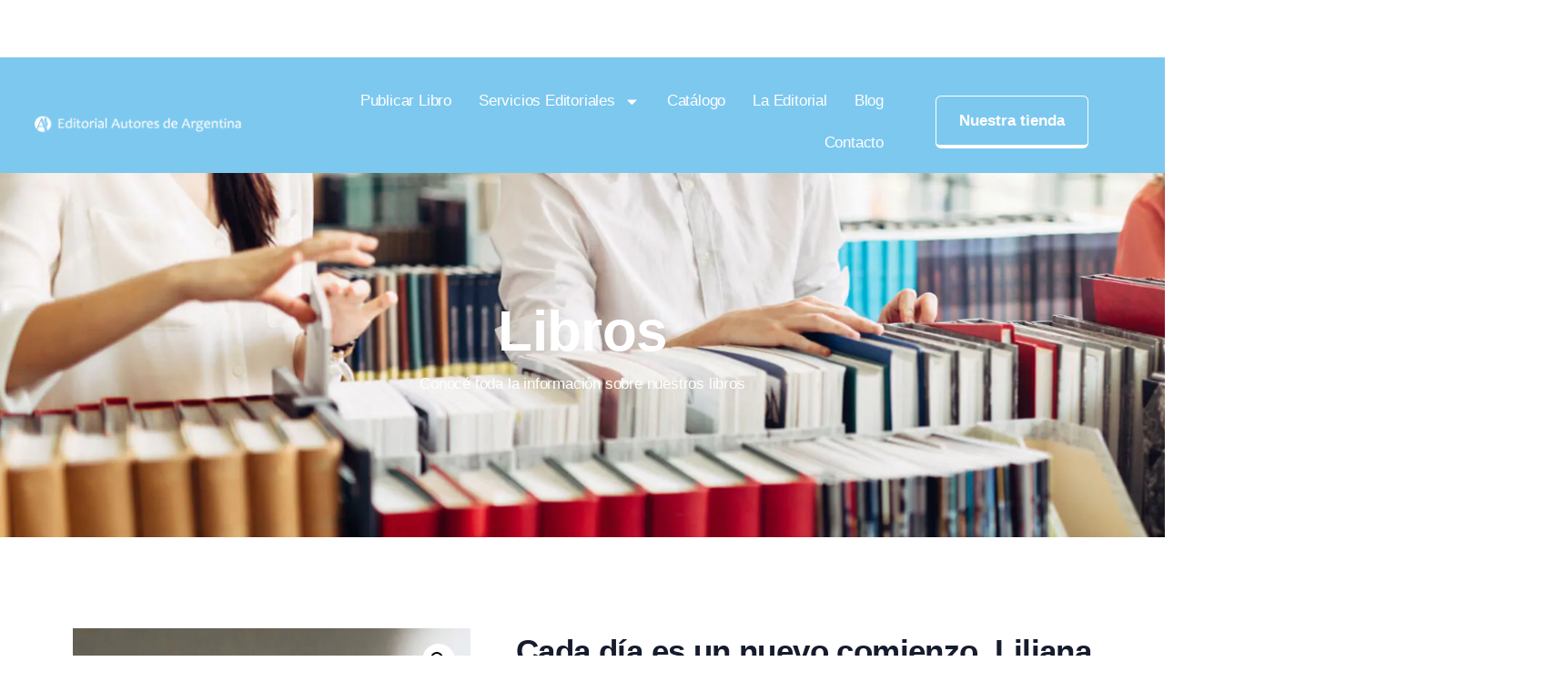

--- FILE ---
content_type: text/html; charset=UTF-8
request_url: https://autoresdeargentina.com/product/cada-dia-es-un-nuevo-comienzo-liliana-silvia-manograsso/
body_size: 28188
content:
<!doctype html>
<html lang="es">
<head><script>(function(w,i,g){w[g]=w[g]||[];if(typeof w[g].push=='function')w[g].push(i)})
(window,'GTM-PWVD4SHR','google_tags_first_party');</script><script>(function(w,d,s,l){w[l]=w[l]||[];(function(){w[l].push(arguments);})('set', 'developer_id.dYzg1YT', true);
		w[l].push({'gtm.start':new Date().getTime(),event:'gtm.js'});var f=d.getElementsByTagName(s)[0],
		j=d.createElement(s);j.async=true;j.src='/uf1r/';
		f.parentNode.insertBefore(j,f);
		})(window,document,'script','dataLayer');</script><meta charset="UTF-8"><script>if(navigator.userAgent.match(/MSIE|Internet Explorer/i)||navigator.userAgent.match(/Trident\/7\..*?rv:11/i)){var href=document.location.href;if(!href.match(/[?&]nowprocket/)){if(href.indexOf("?")==-1){if(href.indexOf("#")==-1){document.location.href=href+"?nowprocket=1"}else{document.location.href=href.replace("#","?nowprocket=1#")}}else{if(href.indexOf("#")==-1){document.location.href=href+"&nowprocket=1"}else{document.location.href=href.replace("#","&nowprocket=1#")}}}}</script><script>class RocketLazyLoadScripts{constructor(){this.v="1.2.3",this.triggerEvents=["keydown","mousedown","mousemove","touchmove","touchstart","touchend","wheel"],this.userEventHandler=this._triggerListener.bind(this),this.touchStartHandler=this._onTouchStart.bind(this),this.touchMoveHandler=this._onTouchMove.bind(this),this.touchEndHandler=this._onTouchEnd.bind(this),this.clickHandler=this._onClick.bind(this),this.interceptedClicks=[],window.addEventListener("pageshow",t=>{this.persisted=t.persisted}),window.addEventListener("DOMContentLoaded",()=>{this._preconnect3rdParties()}),this.delayedScripts={normal:[],async:[],defer:[]},this.trash=[],this.allJQueries=[]}_addUserInteractionListener(t){if(document.hidden){t._triggerListener();return}this.triggerEvents.forEach(e=>window.addEventListener(e,t.userEventHandler,{passive:!0})),window.addEventListener("touchstart",t.touchStartHandler,{passive:!0}),window.addEventListener("mousedown",t.touchStartHandler),document.addEventListener("visibilitychange",t.userEventHandler)}_removeUserInteractionListener(){this.triggerEvents.forEach(t=>window.removeEventListener(t,this.userEventHandler,{passive:!0})),document.removeEventListener("visibilitychange",this.userEventHandler)}_onTouchStart(t){"HTML"!==t.target.tagName&&(window.addEventListener("touchend",this.touchEndHandler),window.addEventListener("mouseup",this.touchEndHandler),window.addEventListener("touchmove",this.touchMoveHandler,{passive:!0}),window.addEventListener("mousemove",this.touchMoveHandler),t.target.addEventListener("click",this.clickHandler),this._renameDOMAttribute(t.target,"onclick","rocket-onclick"),this._pendingClickStarted())}_onTouchMove(t){window.removeEventListener("touchend",this.touchEndHandler),window.removeEventListener("mouseup",this.touchEndHandler),window.removeEventListener("touchmove",this.touchMoveHandler,{passive:!0}),window.removeEventListener("mousemove",this.touchMoveHandler),t.target.removeEventListener("click",this.clickHandler),this._renameDOMAttribute(t.target,"rocket-onclick","onclick"),this._pendingClickFinished()}_onTouchEnd(t){window.removeEventListener("touchend",this.touchEndHandler),window.removeEventListener("mouseup",this.touchEndHandler),window.removeEventListener("touchmove",this.touchMoveHandler,{passive:!0}),window.removeEventListener("mousemove",this.touchMoveHandler)}_onClick(t){t.target.removeEventListener("click",this.clickHandler),this._renameDOMAttribute(t.target,"rocket-onclick","onclick"),this.interceptedClicks.push(t),t.preventDefault(),t.stopPropagation(),t.stopImmediatePropagation(),this._pendingClickFinished()}_replayClicks(){window.removeEventListener("touchstart",this.touchStartHandler,{passive:!0}),window.removeEventListener("mousedown",this.touchStartHandler),this.interceptedClicks.forEach(t=>{t.target.dispatchEvent(new MouseEvent("click",{view:t.view,bubbles:!0,cancelable:!0}))})}_waitForPendingClicks(){return new Promise(t=>{this._isClickPending?this._pendingClickFinished=t:t()})}_pendingClickStarted(){this._isClickPending=!0}_pendingClickFinished(){this._isClickPending=!1}_renameDOMAttribute(t,e,r){t.hasAttribute&&t.hasAttribute(e)&&(event.target.setAttribute(r,event.target.getAttribute(e)),event.target.removeAttribute(e))}_triggerListener(){this._removeUserInteractionListener(this),"loading"===document.readyState?document.addEventListener("DOMContentLoaded",this._loadEverythingNow.bind(this)):this._loadEverythingNow()}_preconnect3rdParties(){let t=[];document.querySelectorAll("script[type=rocketlazyloadscript]").forEach(e=>{if(e.hasAttribute("src")){let r=new URL(e.src).origin;r!==location.origin&&t.push({src:r,crossOrigin:e.crossOrigin||"module"===e.getAttribute("data-rocket-type")})}}),t=[...new Map(t.map(t=>[JSON.stringify(t),t])).values()],this._batchInjectResourceHints(t,"preconnect")}async _loadEverythingNow(){this.lastBreath=Date.now(),this._delayEventListeners(this),this._delayJQueryReady(this),this._handleDocumentWrite(),this._registerAllDelayedScripts(),this._preloadAllScripts(),await this._loadScriptsFromList(this.delayedScripts.normal),await this._loadScriptsFromList(this.delayedScripts.defer),await this._loadScriptsFromList(this.delayedScripts.async);try{await this._triggerDOMContentLoaded(),await this._triggerWindowLoad()}catch(t){console.error(t)}window.dispatchEvent(new Event("rocket-allScriptsLoaded")),this._waitForPendingClicks().then(()=>{this._replayClicks()}),this._emptyTrash()}_registerAllDelayedScripts(){document.querySelectorAll("script[type=rocketlazyloadscript]").forEach(t=>{t.hasAttribute("data-rocket-src")?t.hasAttribute("async")&&!1!==t.async?this.delayedScripts.async.push(t):t.hasAttribute("defer")&&!1!==t.defer||"module"===t.getAttribute("data-rocket-type")?this.delayedScripts.defer.push(t):this.delayedScripts.normal.push(t):this.delayedScripts.normal.push(t)})}async _transformScript(t){return new Promise((await this._littleBreath(),navigator.userAgent.indexOf("Firefox/")>0||""===navigator.vendor)?e=>{let r=document.createElement("script");[...t.attributes].forEach(t=>{let e=t.nodeName;"type"!==e&&("data-rocket-type"===e&&(e="type"),"data-rocket-src"===e&&(e="src"),r.setAttribute(e,t.nodeValue))}),t.text&&(r.text=t.text),r.hasAttribute("src")?(r.addEventListener("load",e),r.addEventListener("error",e)):(r.text=t.text,e());try{t.parentNode.replaceChild(r,t)}catch(i){e()}}:async e=>{function r(){t.setAttribute("data-rocket-status","failed"),e()}try{let i=t.getAttribute("data-rocket-type"),n=t.getAttribute("data-rocket-src");t.text,i?(t.type=i,t.removeAttribute("data-rocket-type")):t.removeAttribute("type"),t.addEventListener("load",function r(){t.setAttribute("data-rocket-status","executed"),e()}),t.addEventListener("error",r),n?(t.removeAttribute("data-rocket-src"),t.src=n):t.src="data:text/javascript;base64,"+window.btoa(unescape(encodeURIComponent(t.text)))}catch(s){r()}})}async _loadScriptsFromList(t){let e=t.shift();return e&&e.isConnected?(await this._transformScript(e),this._loadScriptsFromList(t)):Promise.resolve()}_preloadAllScripts(){this._batchInjectResourceHints([...this.delayedScripts.normal,...this.delayedScripts.defer,...this.delayedScripts.async],"preload")}_batchInjectResourceHints(t,e){var r=document.createDocumentFragment();t.forEach(t=>{let i=t.getAttribute&&t.getAttribute("data-rocket-src")||t.src;if(i){let n=document.createElement("link");n.href=i,n.rel=e,"preconnect"!==e&&(n.as="script"),t.getAttribute&&"module"===t.getAttribute("data-rocket-type")&&(n.crossOrigin=!0),t.crossOrigin&&(n.crossOrigin=t.crossOrigin),t.integrity&&(n.integrity=t.integrity),r.appendChild(n),this.trash.push(n)}}),document.head.appendChild(r)}_delayEventListeners(t){let e={};function r(t,r){!function t(r){!e[r]&&(e[r]={originalFunctions:{add:r.addEventListener,remove:r.removeEventListener},eventsToRewrite:[]},r.addEventListener=function(){arguments[0]=i(arguments[0]),e[r].originalFunctions.add.apply(r,arguments)},r.removeEventListener=function(){arguments[0]=i(arguments[0]),e[r].originalFunctions.remove.apply(r,arguments)});function i(t){return e[r].eventsToRewrite.indexOf(t)>=0?"rocket-"+t:t}}(t),e[t].eventsToRewrite.push(r)}function i(t,e){let r=t[e];Object.defineProperty(t,e,{get:()=>r||function(){},set(i){t["rocket"+e]=r=i}})}r(document,"DOMContentLoaded"),r(window,"DOMContentLoaded"),r(window,"load"),r(window,"pageshow"),r(document,"readystatechange"),i(document,"onreadystatechange"),i(window,"onload"),i(window,"onpageshow")}_delayJQueryReady(t){let e;function r(r){if(r&&r.fn&&!t.allJQueries.includes(r)){r.fn.ready=r.fn.init.prototype.ready=function(e){return t.domReadyFired?e.bind(document)(r):document.addEventListener("rocket-DOMContentLoaded",()=>e.bind(document)(r)),r([])};let i=r.fn.on;r.fn.on=r.fn.init.prototype.on=function(){if(this[0]===window){function t(t){return t.split(" ").map(t=>"load"===t||0===t.indexOf("load.")?"rocket-jquery-load":t).join(" ")}"string"==typeof arguments[0]||arguments[0]instanceof String?arguments[0]=t(arguments[0]):"object"==typeof arguments[0]&&Object.keys(arguments[0]).forEach(e=>{let r=arguments[0][e];delete arguments[0][e],arguments[0][t(e)]=r})}return i.apply(this,arguments),this},t.allJQueries.push(r)}e=r}r(window.jQuery),Object.defineProperty(window,"jQuery",{get:()=>e,set(t){r(t)}})}async _triggerDOMContentLoaded(){this.domReadyFired=!0,await this._littleBreath(),document.dispatchEvent(new Event("rocket-DOMContentLoaded")),await this._littleBreath(),window.dispatchEvent(new Event("rocket-DOMContentLoaded")),await this._littleBreath(),document.dispatchEvent(new Event("rocket-readystatechange")),await this._littleBreath(),document.rocketonreadystatechange&&document.rocketonreadystatechange()}async _triggerWindowLoad(){await this._littleBreath(),window.dispatchEvent(new Event("rocket-load")),await this._littleBreath(),window.rocketonload&&window.rocketonload(),await this._littleBreath(),this.allJQueries.forEach(t=>t(window).trigger("rocket-jquery-load")),await this._littleBreath();let t=new Event("rocket-pageshow");t.persisted=this.persisted,window.dispatchEvent(t),await this._littleBreath(),window.rocketonpageshow&&window.rocketonpageshow({persisted:this.persisted})}_handleDocumentWrite(){let t=new Map;document.write=document.writeln=function(e){let r=document.currentScript;r||console.error("WPRocket unable to document.write this: "+e);let i=document.createRange(),n=r.parentElement,s=t.get(r);void 0===s&&(s=r.nextSibling,t.set(r,s));let a=document.createDocumentFragment();i.setStart(a,0),a.appendChild(i.createContextualFragment(e)),n.insertBefore(a,s)}}async _littleBreath(){Date.now()-this.lastBreath>45&&(await this._requestAnimFrame(),this.lastBreath=Date.now())}async _requestAnimFrame(){return document.hidden?new Promise(t=>setTimeout(t)):new Promise(t=>requestAnimationFrame(t))}_emptyTrash(){this.trash.forEach(t=>t.remove())}static run(){let t=new RocketLazyLoadScripts;t._addUserInteractionListener(t)}}RocketLazyLoadScripts.run();</script>
	
	<meta name="viewport" content="width=device-width, initial-scale=1">
	<link rel="profile" href="https://gmpg.org/xfn/11">
	<meta name='robots' content='index, follow, max-image-preview:large, max-snippet:-1, max-video-preview:-1' />
	<style>img:is([sizes="auto" i], [sizes^="auto," i]) { contain-intrinsic-size: 3000px 1500px }</style>
	
	<!-- This site is optimized with the Yoast SEO plugin v26.6 - https://yoast.com/wordpress/plugins/seo/ -->
	<title>Cada día es un nuevo comienzo. Liliana Silvia Manograsso - Editorial Autores de Argentina</title>
	<link rel="canonical" href="https://autoresdeargentina.com/product/cada-dia-es-un-nuevo-comienzo-liliana-silvia-manograsso/" />
	<meta property="og:locale" content="es_ES" />
	<meta property="og:type" content="article" />
	<meta property="og:title" content="Cada día es un nuevo comienzo. Liliana Silvia Manograsso - Editorial Autores de Argentina" />
	<meta property="og:description" content="Todo lo escrito en este libro tiene un origen, una fuente y además una intención. El origen es la fuente de amor desde el cual somos creados, inmanente en cada alma; y la intención es que como ser espiritual viviendo de humana manera encuentres en sus páginas diferentes mensajes, los cuales aporten claridad a un instante en el tiempo en el camino de tu vida.  He escrito diversas reflexiones, pero no me pertenecen. Todo lo que llega a mí y lo que nace de mí es para compartir, refleja mi inspiración y tiene el objetivo en quien lo lee de poder recibir no sólo palabras, conceptos, sino sentir sensaciones que lo ayuden a reflexionar y sumen bienestar a su vida. Si lo que encuentras en estas páginas te hace bien, bienvenido! Mi objetivo es que también lo que leas te ayude a ayudar a quien como tú, en algún momento, necesita una guía que aporte claridad a su sentir, a su forma de pensar, o ser de ayuda en relación a alguna vivencia que se presenta y requiere ser resuelta, para poder elegir el camino más adecuado posible. Deseo que lo disfrutes tanto como lo he hecho yo día tras día, durante un año,  sellando en palabras todos los mensajes que nacieron de mi corazón y de mi amor por ti!" />
	<meta property="og:url" content="https://autoresdeargentina.com/product/cada-dia-es-un-nuevo-comienzo-liliana-silvia-manograsso/" />
	<meta property="og:site_name" content="Editorial Autores de Argentina" />
	<meta property="article:modified_time" content="2023-06-16T16:15:05+00:00" />
	<meta property="og:image" content="https://autoresdeargentina.com/wp-content/uploads/2023/06/3582-Manograsso-P3.jpg" />
	<meta property="og:image:width" content="1713" />
	<meta property="og:image:height" content="2539" />
	<meta property="og:image:type" content="image/jpeg" />
	<meta name="twitter:card" content="summary_large_image" />
	<meta name="twitter:label1" content="Tiempo de lectura" />
	<meta name="twitter:data1" content="2 minutos" />
	<script type="application/ld+json" class="yoast-schema-graph">{"@context":"https://schema.org","@graph":[{"@type":"WebPage","@id":"https://autoresdeargentina.com/product/cada-dia-es-un-nuevo-comienzo-liliana-silvia-manograsso/","url":"https://autoresdeargentina.com/product/cada-dia-es-un-nuevo-comienzo-liliana-silvia-manograsso/","name":"Cada día es un nuevo comienzo. Liliana Silvia Manograsso - Editorial Autores de Argentina","isPartOf":{"@id":"https://autoresdeargentina.com/#website"},"primaryImageOfPage":{"@id":"https://autoresdeargentina.com/product/cada-dia-es-un-nuevo-comienzo-liliana-silvia-manograsso/#primaryimage"},"image":{"@id":"https://autoresdeargentina.com/product/cada-dia-es-un-nuevo-comienzo-liliana-silvia-manograsso/#primaryimage"},"thumbnailUrl":"https://autoresdeargentina.com/wp-content/uploads/2023/06/3582-Manograsso-P3.jpg","datePublished":"2023-06-16T16:12:52+00:00","dateModified":"2023-06-16T16:15:05+00:00","breadcrumb":{"@id":"https://autoresdeargentina.com/product/cada-dia-es-un-nuevo-comienzo-liliana-silvia-manograsso/#breadcrumb"},"inLanguage":"es","potentialAction":[{"@type":"ReadAction","target":["https://autoresdeargentina.com/product/cada-dia-es-un-nuevo-comienzo-liliana-silvia-manograsso/"]}]},{"@type":"ImageObject","inLanguage":"es","@id":"https://autoresdeargentina.com/product/cada-dia-es-un-nuevo-comienzo-liliana-silvia-manograsso/#primaryimage","url":"https://autoresdeargentina.com/wp-content/uploads/2023/06/3582-Manograsso-P3.jpg","contentUrl":"https://autoresdeargentina.com/wp-content/uploads/2023/06/3582-Manograsso-P3.jpg","width":1713,"height":2539},{"@type":"BreadcrumbList","@id":"https://autoresdeargentina.com/product/cada-dia-es-un-nuevo-comienzo-liliana-silvia-manograsso/#breadcrumb","itemListElement":[{"@type":"ListItem","position":1,"name":"Portada","item":"https://autoresdeargentina.com/"},{"@type":"ListItem","position":2,"name":"Catalogo","item":"https://autoresdeargentina.com/catalogo/"},{"@type":"ListItem","position":3,"name":"Cada día es un nuevo comienzo. Liliana Silvia Manograsso"}]},{"@type":"WebSite","@id":"https://autoresdeargentina.com/#website","url":"https://autoresdeargentina.com/","name":"Editorial Autores de Argentina","description":"Te ayudamos a publicar tu libro","alternateName":"Autores de Argentina","potentialAction":[{"@type":"SearchAction","target":{"@type":"EntryPoint","urlTemplate":"https://autoresdeargentina.com/?s={search_term_string}"},"query-input":{"@type":"PropertyValueSpecification","valueRequired":true,"valueName":"search_term_string"}}],"inLanguage":"es"}]}</script>
	<!-- / Yoast SEO plugin. -->


<link rel='dns-prefetch' href='//www.googletagmanager.com' />
<link rel="alternate" type="application/rss+xml" title="Editorial Autores de Argentina &raquo; Feed" href="https://autoresdeargentina.com/feed/" />
<link rel="alternate" type="application/rss+xml" title="Editorial Autores de Argentina &raquo; Feed de los comentarios" href="https://autoresdeargentina.com/comments/feed/" />
<link rel="alternate" type="application/rss+xml" title="Editorial Autores de Argentina &raquo; Comentario Cada día es un nuevo comienzo. Liliana Silvia Manograsso del feed" href="https://autoresdeargentina.com/product/cada-dia-es-un-nuevo-comienzo-liliana-silvia-manograsso/feed/" />
<script type="rocketlazyloadscript">
window._wpemojiSettings = {"baseUrl":"https:\/\/s.w.org\/images\/core\/emoji\/16.0.1\/72x72\/","ext":".png","svgUrl":"https:\/\/s.w.org\/images\/core\/emoji\/16.0.1\/svg\/","svgExt":".svg","source":{"concatemoji":"https:\/\/autoresdeargentina.com\/wp-includes\/js\/wp-emoji-release.min.js?ver=6.8.3"}};
/*! This file is auto-generated */
!function(s,n){var o,i,e;function c(e){try{var t={supportTests:e,timestamp:(new Date).valueOf()};sessionStorage.setItem(o,JSON.stringify(t))}catch(e){}}function p(e,t,n){e.clearRect(0,0,e.canvas.width,e.canvas.height),e.fillText(t,0,0);var t=new Uint32Array(e.getImageData(0,0,e.canvas.width,e.canvas.height).data),a=(e.clearRect(0,0,e.canvas.width,e.canvas.height),e.fillText(n,0,0),new Uint32Array(e.getImageData(0,0,e.canvas.width,e.canvas.height).data));return t.every(function(e,t){return e===a[t]})}function u(e,t){e.clearRect(0,0,e.canvas.width,e.canvas.height),e.fillText(t,0,0);for(var n=e.getImageData(16,16,1,1),a=0;a<n.data.length;a++)if(0!==n.data[a])return!1;return!0}function f(e,t,n,a){switch(t){case"flag":return n(e,"\ud83c\udff3\ufe0f\u200d\u26a7\ufe0f","\ud83c\udff3\ufe0f\u200b\u26a7\ufe0f")?!1:!n(e,"\ud83c\udde8\ud83c\uddf6","\ud83c\udde8\u200b\ud83c\uddf6")&&!n(e,"\ud83c\udff4\udb40\udc67\udb40\udc62\udb40\udc65\udb40\udc6e\udb40\udc67\udb40\udc7f","\ud83c\udff4\u200b\udb40\udc67\u200b\udb40\udc62\u200b\udb40\udc65\u200b\udb40\udc6e\u200b\udb40\udc67\u200b\udb40\udc7f");case"emoji":return!a(e,"\ud83e\udedf")}return!1}function g(e,t,n,a){var r="undefined"!=typeof WorkerGlobalScope&&self instanceof WorkerGlobalScope?new OffscreenCanvas(300,150):s.createElement("canvas"),o=r.getContext("2d",{willReadFrequently:!0}),i=(o.textBaseline="top",o.font="600 32px Arial",{});return e.forEach(function(e){i[e]=t(o,e,n,a)}),i}function t(e){var t=s.createElement("script");t.src=e,t.defer=!0,s.head.appendChild(t)}"undefined"!=typeof Promise&&(o="wpEmojiSettingsSupports",i=["flag","emoji"],n.supports={everything:!0,everythingExceptFlag:!0},e=new Promise(function(e){s.addEventListener("DOMContentLoaded",e,{once:!0})}),new Promise(function(t){var n=function(){try{var e=JSON.parse(sessionStorage.getItem(o));if("object"==typeof e&&"number"==typeof e.timestamp&&(new Date).valueOf()<e.timestamp+604800&&"object"==typeof e.supportTests)return e.supportTests}catch(e){}return null}();if(!n){if("undefined"!=typeof Worker&&"undefined"!=typeof OffscreenCanvas&&"undefined"!=typeof URL&&URL.createObjectURL&&"undefined"!=typeof Blob)try{var e="postMessage("+g.toString()+"("+[JSON.stringify(i),f.toString(),p.toString(),u.toString()].join(",")+"));",a=new Blob([e],{type:"text/javascript"}),r=new Worker(URL.createObjectURL(a),{name:"wpTestEmojiSupports"});return void(r.onmessage=function(e){c(n=e.data),r.terminate(),t(n)})}catch(e){}c(n=g(i,f,p,u))}t(n)}).then(function(e){for(var t in e)n.supports[t]=e[t],n.supports.everything=n.supports.everything&&n.supports[t],"flag"!==t&&(n.supports.everythingExceptFlag=n.supports.everythingExceptFlag&&n.supports[t]);n.supports.everythingExceptFlag=n.supports.everythingExceptFlag&&!n.supports.flag,n.DOMReady=!1,n.readyCallback=function(){n.DOMReady=!0}}).then(function(){return e}).then(function(){var e;n.supports.everything||(n.readyCallback(),(e=n.source||{}).concatemoji?t(e.concatemoji):e.wpemoji&&e.twemoji&&(t(e.twemoji),t(e.wpemoji)))}))}((window,document),window._wpemojiSettings);
</script>
<style id='wp-emoji-styles-inline-css'>

	img.wp-smiley, img.emoji {
		display: inline !important;
		border: none !important;
		box-shadow: none !important;
		height: 1em !important;
		width: 1em !important;
		margin: 0 0.07em !important;
		vertical-align: -0.1em !important;
		background: none !important;
		padding: 0 !important;
	}
</style>
<link rel='stylesheet' id='wp-block-library-css' href='https://autoresdeargentina.com/wp-includes/css/dist/block-library/style.min.css?ver=6.8.3' media='all' />
<style id='joinchat-button-style-inline-css'>
.wp-block-joinchat-button{border:none!important;text-align:center}.wp-block-joinchat-button figure{display:table;margin:0 auto;padding:0}.wp-block-joinchat-button figcaption{font:normal normal 400 .6em/2em var(--wp--preset--font-family--system-font,sans-serif);margin:0;padding:0}.wp-block-joinchat-button .joinchat-button__qr{background-color:#fff;border:6px solid #25d366;border-radius:30px;box-sizing:content-box;display:block;height:200px;margin:auto;overflow:hidden;padding:10px;width:200px}.wp-block-joinchat-button .joinchat-button__qr canvas,.wp-block-joinchat-button .joinchat-button__qr img{display:block;margin:auto}.wp-block-joinchat-button .joinchat-button__link{align-items:center;background-color:#25d366;border:6px solid #25d366;border-radius:30px;display:inline-flex;flex-flow:row nowrap;justify-content:center;line-height:1.25em;margin:0 auto;text-decoration:none}.wp-block-joinchat-button .joinchat-button__link:before{background:transparent var(--joinchat-ico) no-repeat center;background-size:100%;content:"";display:block;height:1.5em;margin:-.75em .75em -.75em 0;width:1.5em}.wp-block-joinchat-button figure+.joinchat-button__link{margin-top:10px}@media (orientation:landscape)and (min-height:481px),(orientation:portrait)and (min-width:481px){.wp-block-joinchat-button.joinchat-button--qr-only figure+.joinchat-button__link{display:none}}@media (max-width:480px),(orientation:landscape)and (max-height:480px){.wp-block-joinchat-button figure{display:none}}

</style>
<style id='global-styles-inline-css'>
:root{--wp--preset--aspect-ratio--square: 1;--wp--preset--aspect-ratio--4-3: 4/3;--wp--preset--aspect-ratio--3-4: 3/4;--wp--preset--aspect-ratio--3-2: 3/2;--wp--preset--aspect-ratio--2-3: 2/3;--wp--preset--aspect-ratio--16-9: 16/9;--wp--preset--aspect-ratio--9-16: 9/16;--wp--preset--color--black: #000000;--wp--preset--color--cyan-bluish-gray: #abb8c3;--wp--preset--color--white: #ffffff;--wp--preset--color--pale-pink: #f78da7;--wp--preset--color--vivid-red: #cf2e2e;--wp--preset--color--luminous-vivid-orange: #ff6900;--wp--preset--color--luminous-vivid-amber: #fcb900;--wp--preset--color--light-green-cyan: #7bdcb5;--wp--preset--color--vivid-green-cyan: #00d084;--wp--preset--color--pale-cyan-blue: #8ed1fc;--wp--preset--color--vivid-cyan-blue: #0693e3;--wp--preset--color--vivid-purple: #9b51e0;--wp--preset--gradient--vivid-cyan-blue-to-vivid-purple: linear-gradient(135deg,rgba(6,147,227,1) 0%,rgb(155,81,224) 100%);--wp--preset--gradient--light-green-cyan-to-vivid-green-cyan: linear-gradient(135deg,rgb(122,220,180) 0%,rgb(0,208,130) 100%);--wp--preset--gradient--luminous-vivid-amber-to-luminous-vivid-orange: linear-gradient(135deg,rgba(252,185,0,1) 0%,rgba(255,105,0,1) 100%);--wp--preset--gradient--luminous-vivid-orange-to-vivid-red: linear-gradient(135deg,rgba(255,105,0,1) 0%,rgb(207,46,46) 100%);--wp--preset--gradient--very-light-gray-to-cyan-bluish-gray: linear-gradient(135deg,rgb(238,238,238) 0%,rgb(169,184,195) 100%);--wp--preset--gradient--cool-to-warm-spectrum: linear-gradient(135deg,rgb(74,234,220) 0%,rgb(151,120,209) 20%,rgb(207,42,186) 40%,rgb(238,44,130) 60%,rgb(251,105,98) 80%,rgb(254,248,76) 100%);--wp--preset--gradient--blush-light-purple: linear-gradient(135deg,rgb(255,206,236) 0%,rgb(152,150,240) 100%);--wp--preset--gradient--blush-bordeaux: linear-gradient(135deg,rgb(254,205,165) 0%,rgb(254,45,45) 50%,rgb(107,0,62) 100%);--wp--preset--gradient--luminous-dusk: linear-gradient(135deg,rgb(255,203,112) 0%,rgb(199,81,192) 50%,rgb(65,88,208) 100%);--wp--preset--gradient--pale-ocean: linear-gradient(135deg,rgb(255,245,203) 0%,rgb(182,227,212) 50%,rgb(51,167,181) 100%);--wp--preset--gradient--electric-grass: linear-gradient(135deg,rgb(202,248,128) 0%,rgb(113,206,126) 100%);--wp--preset--gradient--midnight: linear-gradient(135deg,rgb(2,3,129) 0%,rgb(40,116,252) 100%);--wp--preset--font-size--small: 13px;--wp--preset--font-size--medium: 20px;--wp--preset--font-size--large: 36px;--wp--preset--font-size--x-large: 42px;--wp--preset--spacing--20: 0.44rem;--wp--preset--spacing--30: 0.67rem;--wp--preset--spacing--40: 1rem;--wp--preset--spacing--50: 1.5rem;--wp--preset--spacing--60: 2.25rem;--wp--preset--spacing--70: 3.38rem;--wp--preset--spacing--80: 5.06rem;--wp--preset--shadow--natural: 6px 6px 9px rgba(0, 0, 0, 0.2);--wp--preset--shadow--deep: 12px 12px 50px rgba(0, 0, 0, 0.4);--wp--preset--shadow--sharp: 6px 6px 0px rgba(0, 0, 0, 0.2);--wp--preset--shadow--outlined: 6px 6px 0px -3px rgba(255, 255, 255, 1), 6px 6px rgba(0, 0, 0, 1);--wp--preset--shadow--crisp: 6px 6px 0px rgba(0, 0, 0, 1);}:root { --wp--style--global--content-size: 800px;--wp--style--global--wide-size: 1200px; }:where(body) { margin: 0; }.wp-site-blocks > .alignleft { float: left; margin-right: 2em; }.wp-site-blocks > .alignright { float: right; margin-left: 2em; }.wp-site-blocks > .aligncenter { justify-content: center; margin-left: auto; margin-right: auto; }:where(.wp-site-blocks) > * { margin-block-start: 24px; margin-block-end: 0; }:where(.wp-site-blocks) > :first-child { margin-block-start: 0; }:where(.wp-site-blocks) > :last-child { margin-block-end: 0; }:root { --wp--style--block-gap: 24px; }:root :where(.is-layout-flow) > :first-child{margin-block-start: 0;}:root :where(.is-layout-flow) > :last-child{margin-block-end: 0;}:root :where(.is-layout-flow) > *{margin-block-start: 24px;margin-block-end: 0;}:root :where(.is-layout-constrained) > :first-child{margin-block-start: 0;}:root :where(.is-layout-constrained) > :last-child{margin-block-end: 0;}:root :where(.is-layout-constrained) > *{margin-block-start: 24px;margin-block-end: 0;}:root :where(.is-layout-flex){gap: 24px;}:root :where(.is-layout-grid){gap: 24px;}.is-layout-flow > .alignleft{float: left;margin-inline-start: 0;margin-inline-end: 2em;}.is-layout-flow > .alignright{float: right;margin-inline-start: 2em;margin-inline-end: 0;}.is-layout-flow > .aligncenter{margin-left: auto !important;margin-right: auto !important;}.is-layout-constrained > .alignleft{float: left;margin-inline-start: 0;margin-inline-end: 2em;}.is-layout-constrained > .alignright{float: right;margin-inline-start: 2em;margin-inline-end: 0;}.is-layout-constrained > .aligncenter{margin-left: auto !important;margin-right: auto !important;}.is-layout-constrained > :where(:not(.alignleft):not(.alignright):not(.alignfull)){max-width: var(--wp--style--global--content-size);margin-left: auto !important;margin-right: auto !important;}.is-layout-constrained > .alignwide{max-width: var(--wp--style--global--wide-size);}body .is-layout-flex{display: flex;}.is-layout-flex{flex-wrap: wrap;align-items: center;}.is-layout-flex > :is(*, div){margin: 0;}body .is-layout-grid{display: grid;}.is-layout-grid > :is(*, div){margin: 0;}body{padding-top: 0px;padding-right: 0px;padding-bottom: 0px;padding-left: 0px;}a:where(:not(.wp-element-button)){text-decoration: underline;}:root :where(.wp-element-button, .wp-block-button__link){background-color: #32373c;border-width: 0;color: #fff;font-family: inherit;font-size: inherit;line-height: inherit;padding: calc(0.667em + 2px) calc(1.333em + 2px);text-decoration: none;}.has-black-color{color: var(--wp--preset--color--black) !important;}.has-cyan-bluish-gray-color{color: var(--wp--preset--color--cyan-bluish-gray) !important;}.has-white-color{color: var(--wp--preset--color--white) !important;}.has-pale-pink-color{color: var(--wp--preset--color--pale-pink) !important;}.has-vivid-red-color{color: var(--wp--preset--color--vivid-red) !important;}.has-luminous-vivid-orange-color{color: var(--wp--preset--color--luminous-vivid-orange) !important;}.has-luminous-vivid-amber-color{color: var(--wp--preset--color--luminous-vivid-amber) !important;}.has-light-green-cyan-color{color: var(--wp--preset--color--light-green-cyan) !important;}.has-vivid-green-cyan-color{color: var(--wp--preset--color--vivid-green-cyan) !important;}.has-pale-cyan-blue-color{color: var(--wp--preset--color--pale-cyan-blue) !important;}.has-vivid-cyan-blue-color{color: var(--wp--preset--color--vivid-cyan-blue) !important;}.has-vivid-purple-color{color: var(--wp--preset--color--vivid-purple) !important;}.has-black-background-color{background-color: var(--wp--preset--color--black) !important;}.has-cyan-bluish-gray-background-color{background-color: var(--wp--preset--color--cyan-bluish-gray) !important;}.has-white-background-color{background-color: var(--wp--preset--color--white) !important;}.has-pale-pink-background-color{background-color: var(--wp--preset--color--pale-pink) !important;}.has-vivid-red-background-color{background-color: var(--wp--preset--color--vivid-red) !important;}.has-luminous-vivid-orange-background-color{background-color: var(--wp--preset--color--luminous-vivid-orange) !important;}.has-luminous-vivid-amber-background-color{background-color: var(--wp--preset--color--luminous-vivid-amber) !important;}.has-light-green-cyan-background-color{background-color: var(--wp--preset--color--light-green-cyan) !important;}.has-vivid-green-cyan-background-color{background-color: var(--wp--preset--color--vivid-green-cyan) !important;}.has-pale-cyan-blue-background-color{background-color: var(--wp--preset--color--pale-cyan-blue) !important;}.has-vivid-cyan-blue-background-color{background-color: var(--wp--preset--color--vivid-cyan-blue) !important;}.has-vivid-purple-background-color{background-color: var(--wp--preset--color--vivid-purple) !important;}.has-black-border-color{border-color: var(--wp--preset--color--black) !important;}.has-cyan-bluish-gray-border-color{border-color: var(--wp--preset--color--cyan-bluish-gray) !important;}.has-white-border-color{border-color: var(--wp--preset--color--white) !important;}.has-pale-pink-border-color{border-color: var(--wp--preset--color--pale-pink) !important;}.has-vivid-red-border-color{border-color: var(--wp--preset--color--vivid-red) !important;}.has-luminous-vivid-orange-border-color{border-color: var(--wp--preset--color--luminous-vivid-orange) !important;}.has-luminous-vivid-amber-border-color{border-color: var(--wp--preset--color--luminous-vivid-amber) !important;}.has-light-green-cyan-border-color{border-color: var(--wp--preset--color--light-green-cyan) !important;}.has-vivid-green-cyan-border-color{border-color: var(--wp--preset--color--vivid-green-cyan) !important;}.has-pale-cyan-blue-border-color{border-color: var(--wp--preset--color--pale-cyan-blue) !important;}.has-vivid-cyan-blue-border-color{border-color: var(--wp--preset--color--vivid-cyan-blue) !important;}.has-vivid-purple-border-color{border-color: var(--wp--preset--color--vivid-purple) !important;}.has-vivid-cyan-blue-to-vivid-purple-gradient-background{background: var(--wp--preset--gradient--vivid-cyan-blue-to-vivid-purple) !important;}.has-light-green-cyan-to-vivid-green-cyan-gradient-background{background: var(--wp--preset--gradient--light-green-cyan-to-vivid-green-cyan) !important;}.has-luminous-vivid-amber-to-luminous-vivid-orange-gradient-background{background: var(--wp--preset--gradient--luminous-vivid-amber-to-luminous-vivid-orange) !important;}.has-luminous-vivid-orange-to-vivid-red-gradient-background{background: var(--wp--preset--gradient--luminous-vivid-orange-to-vivid-red) !important;}.has-very-light-gray-to-cyan-bluish-gray-gradient-background{background: var(--wp--preset--gradient--very-light-gray-to-cyan-bluish-gray) !important;}.has-cool-to-warm-spectrum-gradient-background{background: var(--wp--preset--gradient--cool-to-warm-spectrum) !important;}.has-blush-light-purple-gradient-background{background: var(--wp--preset--gradient--blush-light-purple) !important;}.has-blush-bordeaux-gradient-background{background: var(--wp--preset--gradient--blush-bordeaux) !important;}.has-luminous-dusk-gradient-background{background: var(--wp--preset--gradient--luminous-dusk) !important;}.has-pale-ocean-gradient-background{background: var(--wp--preset--gradient--pale-ocean) !important;}.has-electric-grass-gradient-background{background: var(--wp--preset--gradient--electric-grass) !important;}.has-midnight-gradient-background{background: var(--wp--preset--gradient--midnight) !important;}.has-small-font-size{font-size: var(--wp--preset--font-size--small) !important;}.has-medium-font-size{font-size: var(--wp--preset--font-size--medium) !important;}.has-large-font-size{font-size: var(--wp--preset--font-size--large) !important;}.has-x-large-font-size{font-size: var(--wp--preset--font-size--x-large) !important;}
:root :where(.wp-block-pullquote){font-size: 1.5em;line-height: 1.6;}
</style>
<link rel='stylesheet' id='photoswipe-css' href='https://autoresdeargentina.com/wp-content/plugins/woocommerce/assets/css/photoswipe/photoswipe.min.css?ver=10.4.3' media='all' />
<link rel='stylesheet' id='photoswipe-default-skin-css' href='https://autoresdeargentina.com/wp-content/plugins/woocommerce/assets/css/photoswipe/default-skin/default-skin.min.css?ver=10.4.3' media='all' />
<link data-minify="1" rel='stylesheet' id='woocommerce-layout-css' href='https://autoresdeargentina.com/wp-content/cache/min/1/wp-content/plugins/woocommerce/assets/css/woocommerce-layout.css?ver=1768917098' media='all' />
<link data-minify="1" rel='stylesheet' id='woocommerce-smallscreen-css' href='https://autoresdeargentina.com/wp-content/cache/min/1/wp-content/plugins/woocommerce/assets/css/woocommerce-smallscreen.css?ver=1768917098' media='only screen and (max-width: 768px)' />
<link data-minify="1" rel='stylesheet' id='woocommerce-general-css' href='https://autoresdeargentina.com/wp-content/cache/min/1/wp-content/plugins/woocommerce/assets/css/woocommerce.css?ver=1768917098' media='all' />
<style id='woocommerce-inline-inline-css'>
.woocommerce form .form-row .required { visibility: visible; }
</style>
<link rel='stylesheet' id='wpmm-memory-meter-both-css' href='https://autoresdeargentina.com/wp-content/plugins/wpmm-memory-meter/assets/css/both.min.css?ver=2.3.0' media='all' />
<link data-minify="1" rel='stylesheet' id='hello-elementor-css' href='https://autoresdeargentina.com/wp-content/cache/min/1/wp-content/themes/hello-elementor/assets/css/reset.css?ver=1768917098' media='all' />
<link data-minify="1" rel='stylesheet' id='hello-elementor-theme-style-css' href='https://autoresdeargentina.com/wp-content/cache/min/1/wp-content/themes/hello-elementor/assets/css/theme.css?ver=1768917098' media='all' />
<link data-minify="1" rel='stylesheet' id='hello-elementor-header-footer-css' href='https://autoresdeargentina.com/wp-content/cache/min/1/wp-content/themes/hello-elementor/assets/css/header-footer.css?ver=1768917098' media='all' />
<link rel='stylesheet' id='elementor-frontend-css' href='https://autoresdeargentina.com/wp-content/plugins/elementor/assets/css/frontend.min.css?ver=3.33.6' media='all' />
<link rel='stylesheet' id='elementor-post-259-css' href='https://autoresdeargentina.com/wp-content/uploads/elementor/css/post-259.css?ver=1768917093' media='all' />
<link rel='stylesheet' id='widget-image-css' href='https://autoresdeargentina.com/wp-content/plugins/elementor/assets/css/widget-image.min.css?ver=3.33.6' media='all' />
<link rel='stylesheet' id='widget-nav-menu-css' href='https://autoresdeargentina.com/wp-content/plugins/elementor-pro/assets/css/widget-nav-menu.min.css?ver=3.33.2' media='all' />
<link rel='stylesheet' id='e-animation-grow-css' href='https://autoresdeargentina.com/wp-content/plugins/elementor/assets/lib/animations/styles/e-animation-grow.min.css?ver=3.33.6' media='all' />
<link rel='stylesheet' id='widget-heading-css' href='https://autoresdeargentina.com/wp-content/plugins/elementor/assets/css/widget-heading.min.css?ver=3.33.6' media='all' />
<link rel='stylesheet' id='widget-icon-list-css' href='https://autoresdeargentina.com/wp-content/plugins/elementor/assets/css/widget-icon-list.min.css?ver=3.33.6' media='all' />
<link rel='stylesheet' id='widget-woocommerce-product-images-css' href='https://autoresdeargentina.com/wp-content/plugins/elementor-pro/assets/css/widget-woocommerce-product-images.min.css?ver=3.33.2' media='all' />
<link rel='stylesheet' id='widget-woocommerce-product-price-css' href='https://autoresdeargentina.com/wp-content/plugins/elementor-pro/assets/css/widget-woocommerce-product-price.min.css?ver=3.33.2' media='all' />
<link rel='stylesheet' id='widget-woocommerce-product-add-to-cart-css' href='https://autoresdeargentina.com/wp-content/plugins/elementor-pro/assets/css/widget-woocommerce-product-add-to-cart.min.css?ver=3.33.2' media='all' />
<link rel='stylesheet' id='widget-woocommerce-product-meta-css' href='https://autoresdeargentina.com/wp-content/plugins/elementor-pro/assets/css/widget-woocommerce-product-meta.min.css?ver=3.33.2' media='all' />
<link rel='stylesheet' id='widget-woocommerce-product-data-tabs-css' href='https://autoresdeargentina.com/wp-content/plugins/elementor-pro/assets/css/widget-woocommerce-product-data-tabs.min.css?ver=3.33.2' media='all' />
<link rel='stylesheet' id='widget-divider-css' href='https://autoresdeargentina.com/wp-content/plugins/elementor/assets/css/widget-divider.min.css?ver=3.33.6' media='all' />
<link rel='stylesheet' id='widget-posts-css' href='https://autoresdeargentina.com/wp-content/plugins/elementor-pro/assets/css/widget-posts.min.css?ver=3.33.2' media='all' />
<link data-minify="1" rel='stylesheet' id='elementor-icons-css' href='https://autoresdeargentina.com/wp-content/cache/min/1/wp-content/plugins/elementor/assets/lib/eicons/css/elementor-icons.min.css?ver=1768917098' media='all' />
<link rel='stylesheet' id='widget-floating-bars-base-css' href='https://autoresdeargentina.com/wp-content/plugins/elementor/assets/css/widget-floating-bars-base.min.css?ver=3.33.6' media='all' />
<link rel='stylesheet' id='elementor-post-70-css' href='https://autoresdeargentina.com/wp-content/uploads/elementor/css/post-70.css?ver=1768917093' media='all' />
<link rel='stylesheet' id='elementor-post-159-css' href='https://autoresdeargentina.com/wp-content/uploads/elementor/css/post-159.css?ver=1768917093' media='all' />
<link rel='stylesheet' id='elementor-post-151-css' href='https://autoresdeargentina.com/wp-content/uploads/elementor/css/post-151.css?ver=1768917093' media='all' />
<link rel='stylesheet' id='elementor-post-54240-css' href='https://autoresdeargentina.com/wp-content/uploads/elementor/css/post-54240.css?ver=1768917093' media='all' />
<script src="https://autoresdeargentina.com/wp-includes/js/jquery/jquery.min.js?ver=3.7.1" id="jquery-core-js" defer></script>
<script src="https://autoresdeargentina.com/wp-includes/js/jquery/jquery-migrate.min.js?ver=3.4.1" id="jquery-migrate-js" defer></script>
<script src="https://autoresdeargentina.com/wp-content/plugins/woocommerce/assets/js/jquery-blockui/jquery.blockUI.min.js?ver=2.7.0-wc.10.4.3" id="wc-jquery-blockui-js" defer data-wp-strategy="defer"></script>
<script id="wc-add-to-cart-js-extra">
var wc_add_to_cart_params = {"ajax_url":"\/wp-admin\/admin-ajax.php","wc_ajax_url":"\/?wc-ajax=%%endpoint%%","i18n_view_cart":"Ver carrito","cart_url":"https:\/\/autoresdeargentina.com\/cart\/","is_cart":"","cart_redirect_after_add":"no"};
</script>
<script type="rocketlazyloadscript" data-rocket-src="https://autoresdeargentina.com/wp-content/plugins/woocommerce/assets/js/frontend/add-to-cart.min.js?ver=10.4.3" id="wc-add-to-cart-js" defer data-wp-strategy="defer"></script>
<script src="https://autoresdeargentina.com/wp-content/plugins/woocommerce/assets/js/zoom/jquery.zoom.min.js?ver=1.7.21-wc.10.4.3" id="wc-zoom-js" defer data-wp-strategy="defer"></script>
<script src="https://autoresdeargentina.com/wp-content/plugins/woocommerce/assets/js/flexslider/jquery.flexslider.min.js?ver=2.7.2-wc.10.4.3" id="wc-flexslider-js" defer data-wp-strategy="defer"></script>
<script src="https://autoresdeargentina.com/wp-content/plugins/woocommerce/assets/js/photoswipe/photoswipe.min.js?ver=4.1.1-wc.10.4.3" id="wc-photoswipe-js" defer data-wp-strategy="defer"></script>
<script src="https://autoresdeargentina.com/wp-content/plugins/woocommerce/assets/js/photoswipe/photoswipe-ui-default.min.js?ver=4.1.1-wc.10.4.3" id="wc-photoswipe-ui-default-js" defer data-wp-strategy="defer"></script>
<script id="wc-single-product-js-extra">
var wc_single_product_params = {"i18n_required_rating_text":"Por favor elige una puntuaci\u00f3n","i18n_rating_options":["1 de 5 estrellas","2 de 5 estrellas","3 de 5 estrellas","4 de 5 estrellas","5 de 5 estrellas"],"i18n_product_gallery_trigger_text":"Ver galer\u00eda de im\u00e1genes a pantalla completa","review_rating_required":"yes","flexslider":{"rtl":false,"animation":"slide","smoothHeight":true,"directionNav":false,"controlNav":"thumbnails","slideshow":false,"animationSpeed":500,"animationLoop":false,"allowOneSlide":false},"zoom_enabled":"1","zoom_options":[],"photoswipe_enabled":"1","photoswipe_options":{"shareEl":false,"closeOnScroll":false,"history":false,"hideAnimationDuration":0,"showAnimationDuration":0},"flexslider_enabled":"1"};
</script>
<script src="https://autoresdeargentina.com/wp-content/plugins/woocommerce/assets/js/frontend/single-product.min.js?ver=10.4.3" id="wc-single-product-js" defer data-wp-strategy="defer"></script>
<script src="https://autoresdeargentina.com/wp-content/plugins/woocommerce/assets/js/js-cookie/js.cookie.min.js?ver=2.1.4-wc.10.4.3" id="wc-js-cookie-js" defer data-wp-strategy="defer"></script>
<script id="woocommerce-js-extra">
var woocommerce_params = {"ajax_url":"\/wp-admin\/admin-ajax.php","wc_ajax_url":"\/?wc-ajax=%%endpoint%%","i18n_password_show":"Mostrar contrase\u00f1a","i18n_password_hide":"Ocultar contrase\u00f1a"};
</script>
<script type="rocketlazyloadscript" data-rocket-src="https://autoresdeargentina.com/wp-content/plugins/woocommerce/assets/js/frontend/woocommerce.min.js?ver=10.4.3" id="woocommerce-js" defer data-wp-strategy="defer"></script>
<link rel="https://api.w.org/" href="https://autoresdeargentina.com/wp-json/" /><link rel="alternate" title="JSON" type="application/json" href="https://autoresdeargentina.com/wp-json/wp/v2/product/46860" /><link rel="EditURI" type="application/rsd+xml" title="RSD" href="https://autoresdeargentina.com/xmlrpc.php?rsd" />
<meta name="generator" content="WordPress 6.8.3" />
<meta name="generator" content="WooCommerce 10.4.3" />
<link rel='shortlink' href='https://autoresdeargentina.com/?p=46860' />
<link rel="alternate" title="oEmbed (JSON)" type="application/json+oembed" href="https://autoresdeargentina.com/wp-json/oembed/1.0/embed?url=https%3A%2F%2Fautoresdeargentina.com%2Fproduct%2Fcada-dia-es-un-nuevo-comienzo-liliana-silvia-manograsso%2F" />
<link rel="alternate" title="oEmbed (XML)" type="text/xml+oembed" href="https://autoresdeargentina.com/wp-json/oembed/1.0/embed?url=https%3A%2F%2Fautoresdeargentina.com%2Fproduct%2Fcada-dia-es-un-nuevo-comienzo-liliana-silvia-manograsso%2F&#038;format=xml" />
<meta name="generator" content="Site Kit by Google 1.170.0" /><style>.woocommerce-product-gallery{ opacity: 1 !important; }</style><meta name="description" content="Todo lo escrito en este libro tiene un origen, una fuente y además una intención. El origen es la fuente de amor desde el cual somos creados, inmanente en cada alma; y la intención es que como ser espiritual viviendo de humana manera encuentres en sus páginas diferentes mensajes, los cuales aporten claridad a un instante en el tiempo en el camino de tu vida. 
He escrito diversas reflexiones, pero no me pertenecen. Todo lo que llega a mí y lo que nace de mí es para compartir, refleja mi inspiración y tiene el objetivo en quien lo lee de poder recibir no sólo palabras, conceptos, sino sentir sensaciones que lo ayuden a reflexionar y sumen bienestar a su vida.
Si lo que encuentras en estas páginas te hace bien, bienvenido! Mi objetivo es que también lo que leas te ayude a ayudar a quien como tú, en algún momento, necesita una guía que aporte claridad a su sentir, a su forma de pensar, o ser de ayuda en relación a alguna vivencia que se presenta y requiere ser resuelta, para poder elegir el camino más adecuado posible.
Deseo que lo disfrutes tanto como lo he hecho yo día tras día, durante un año, 
sellando en palabras todos los mensajes que nacieron de mi corazón y de mi amor por ti!">
	<noscript><style>.woocommerce-product-gallery{ opacity: 1 !important; }</style></noscript>
	
<!-- Metaetiquetas de Google AdSense añadidas por Site Kit -->
<meta name="google-adsense-platform-account" content="ca-host-pub-2644536267352236">
<meta name="google-adsense-platform-domain" content="sitekit.withgoogle.com">
<!-- Acabar con las metaetiquetas de Google AdSense añadidas por Site Kit -->
<meta name="generator" content="Elementor 3.33.6; features: e_font_icon_svg, additional_custom_breakpoints; settings: css_print_method-external, google_font-disabled, font_display-auto">
			<style>
				.e-con.e-parent:nth-of-type(n+4):not(.e-lazyloaded):not(.e-no-lazyload),
				.e-con.e-parent:nth-of-type(n+4):not(.e-lazyloaded):not(.e-no-lazyload) * {
					background-image: none !important;
				}
				@media screen and (max-height: 1024px) {
					.e-con.e-parent:nth-of-type(n+3):not(.e-lazyloaded):not(.e-no-lazyload),
					.e-con.e-parent:nth-of-type(n+3):not(.e-lazyloaded):not(.e-no-lazyload) * {
						background-image: none !important;
					}
				}
				@media screen and (max-height: 640px) {
					.e-con.e-parent:nth-of-type(n+2):not(.e-lazyloaded):not(.e-no-lazyload),
					.e-con.e-parent:nth-of-type(n+2):not(.e-lazyloaded):not(.e-no-lazyload) * {
						background-image: none !important;
					}
				}
			</style>
			
<!-- Fragmento de código de Google Tag Manager añadido por Site Kit -->
<script>
			( function( w, d, s, l, i ) {
				w[l] = w[l] || [];
				w[l].push( {'gtm.start': new Date().getTime(), event: 'gtm.js'} );
				var f = d.getElementsByTagName( s )[0],
					j = d.createElement( s ), dl = l != 'dataLayer' ? '&l=' + l : '';
				j.async = true;
				j.src = 'https://www.googletagmanager.com/gtm.js?id=' + i + dl;
				f.parentNode.insertBefore( j, f );
			} )( window, document, 'script', 'dataLayer', 'GTM-PWVD4SHR' );
			
</script>

<!-- Final del fragmento de código de Google Tag Manager añadido por Site Kit -->
<link rel="icon" href="https://autoresdeargentina.com/wp-content/uploads/2023/05/logo-blanco2.png" sizes="32x32" />
<link rel="icon" href="https://autoresdeargentina.com/wp-content/uploads/2023/05/logo-blanco2.png" sizes="192x192" />
<link rel="apple-touch-icon" href="https://autoresdeargentina.com/wp-content/uploads/2023/05/logo-blanco2.png" />
<meta name="msapplication-TileImage" content="https://autoresdeargentina.com/wp-content/uploads/2023/05/logo-blanco2.png" />
		<style id="wp-custom-css">
			input#pwbox-51479 {
    color: black;
}


input#pwbox-51479 {
    color: black;
    border-color: black;
    border: solid 2px;
}


input[type="submit"] {
    color: white;
}		</style>
		</head>
<body class="wp-singular product-template-default single single-product postid-46860 wp-embed-responsive wp-theme-hello-elementor theme-hello-elementor woocommerce woocommerce-page woocommerce-no-js hello-elementor-default elementor-default elementor-template-full-width elementor-kit-259 elementor-page-151">

		<!-- Fragmento de código de Google Tag Manager (noscript) añadido por Site Kit -->
		<noscript>
			<iframe src="https://www.googletagmanager.com/ns.html?id=GTM-PWVD4SHR" height="0" width="0" style="display:none;visibility:hidden"></iframe>
		</noscript>
		<!-- Final del fragmento de código de Google Tag Manager (noscript) añadido por Site Kit -->
		
<a class="skip-link screen-reader-text" href="#content">Ir al contenido</a>

		<header data-elementor-type="header" data-elementor-id="70" class="elementor elementor-70 elementor-location-header" data-elementor-post-type="elementor_library">
					<section class="elementor-section elementor-top-section elementor-element elementor-element-3e5daec3 elementor-section-boxed elementor-section-height-default elementor-section-height-default" data-id="3e5daec3" data-element_type="section" data-settings="{&quot;background_background&quot;:&quot;classic&quot;}">
						<div class="elementor-container elementor-column-gap-default">
					<div class="elementor-column elementor-col-33 elementor-top-column elementor-element elementor-element-1bd95422" data-id="1bd95422" data-element_type="column">
			<div class="elementor-widget-wrap elementor-element-populated">
						<div class="elementor-element elementor-element-3d32c48 elementor-widget elementor-widget-image" data-id="3d32c48" data-element_type="widget" data-widget_type="image.default">
				<div class="elementor-widget-container">
																<a href="https://autoresdeargentina.com">
							<img width="472" height="43" src="https://autoresdeargentina.com/wp-content/uploads/2023/05/logo-blanco.png" class="attachment-full size-full wp-image-74" alt="" srcset="https://autoresdeargentina.com/wp-content/uploads/2023/05/logo-blanco.png 472w, https://autoresdeargentina.com/wp-content/uploads/2023/05/logo-blanco-300x27.png 300w" sizes="(max-width: 472px) 100vw, 472px" />								</a>
															</div>
				</div>
					</div>
		</div>
				<div class="elementor-column elementor-col-33 elementor-top-column elementor-element elementor-element-543b6530" data-id="543b6530" data-element_type="column">
			<div class="elementor-widget-wrap elementor-element-populated">
						<div class="elementor-element elementor-element-57f1afcc elementor-nav-menu__align-end elementor-nav-menu--stretch elementor-widget__width-initial elementor-nav-menu--dropdown-tablet elementor-nav-menu__text-align-aside elementor-nav-menu--toggle elementor-nav-menu--burger elementor-widget elementor-widget-nav-menu" data-id="57f1afcc" data-element_type="widget" data-settings="{&quot;full_width&quot;:&quot;stretch&quot;,&quot;layout&quot;:&quot;horizontal&quot;,&quot;submenu_icon&quot;:{&quot;value&quot;:&quot;&lt;svg aria-hidden=\&quot;true\&quot; class=\&quot;e-font-icon-svg e-fas-caret-down\&quot; viewBox=\&quot;0 0 320 512\&quot; xmlns=\&quot;http:\/\/www.w3.org\/2000\/svg\&quot;&gt;&lt;path d=\&quot;M31.3 192h257.3c17.8 0 26.7 21.5 14.1 34.1L174.1 354.8c-7.8 7.8-20.5 7.8-28.3 0L17.2 226.1C4.6 213.5 13.5 192 31.3 192z\&quot;&gt;&lt;\/path&gt;&lt;\/svg&gt;&quot;,&quot;library&quot;:&quot;fa-solid&quot;},&quot;toggle&quot;:&quot;burger&quot;}" data-widget_type="nav-menu.default">
				<div class="elementor-widget-container">
								<nav aria-label="Menú" class="elementor-nav-menu--main elementor-nav-menu__container elementor-nav-menu--layout-horizontal e--pointer-none">
				<ul id="menu-1-57f1afcc" class="elementor-nav-menu"><li class="menu-item menu-item-type-post_type menu-item-object-page menu-item-62"><a href="https://autoresdeargentina.com/publicar-libro-editar-libro-ediciones-de-autor/" class="elementor-item">Publicar Libro</a></li>
<li class="menu-item menu-item-type-post_type menu-item-object-page menu-item-has-children menu-item-63"><a href="https://autoresdeargentina.com/servicios-editoriales/" class="elementor-item">Servicios Editoriales</a>
<ul class="sub-menu elementor-nav-menu--dropdown">
	<li class="menu-item menu-item-type-post_type menu-item-object-page menu-item-61"><a href="https://autoresdeargentina.com/edicion-publicacion-electronica-ebooks-libros-electronicos-digitales/" class="elementor-sub-item">Publicar Ebook &#8211; libro digital</a></li>
	<li class="menu-item menu-item-type-post_type menu-item-object-page menu-item-52"><a href="https://autoresdeargentina.com/correccion-profesional-de-libros/" class="elementor-sub-item">Corrección profesional de libros:  ortográfica y de estilo</a></li>
	<li class="menu-item menu-item-type-post_type menu-item-object-page menu-item-53"><a href="https://autoresdeargentina.com/edicion-y-diseno-editorial/" class="elementor-sub-item">Edición y diseño editorial</a></li>
	<li class="menu-item menu-item-type-post_type menu-item-object-page menu-item-55"><a href="https://autoresdeargentina.com/imprimir-impresion-libros/" class="elementor-sub-item">Imprimir tu libro al mejor precio</a></li>
	<li class="menu-item menu-item-type-post_type menu-item-object-page menu-item-59"><a href="https://autoresdeargentina.com/presentaciones-de-libros/" class="elementor-sub-item">Presentaciones</a></li>
	<li class="menu-item menu-item-type-post_type menu-item-object-page menu-item-64"><a href="https://autoresdeargentina.com/servicios-editoriales-a-talleres-literarios/" class="elementor-sub-item">Talleres literarios</a></li>
	<li class="menu-item menu-item-type-post_type menu-item-object-page menu-item-57"><a href="https://autoresdeargentina.com/merchandising-editorial/" class="elementor-sub-item">Merchandising editorial</a></li>
</ul>
</li>
<li class="menu-item menu-item-type-post_type menu-item-object-page current_page_parent menu-item-47951"><a href="https://autoresdeargentina.com/catalogo/" class="elementor-item">Catálogo</a></li>
<li class="menu-item menu-item-type-post_type menu-item-object-page menu-item-54"><a href="https://autoresdeargentina.com/editorial/" class="elementor-item">La Editorial</a></li>
<li class="menu-item menu-item-type-post_type menu-item-object-page menu-item-50"><a href="https://autoresdeargentina.com/blog/" class="elementor-item">Blog</a></li>
<li class="menu-item menu-item-type-post_type menu-item-object-page menu-item-51"><a href="https://autoresdeargentina.com/contacto/" class="elementor-item">Contacto</a></li>
</ul>			</nav>
					<div class="elementor-menu-toggle" role="button" tabindex="0" aria-label="Alternar menú" aria-expanded="false">
			<svg aria-hidden="true" role="presentation" class="elementor-menu-toggle__icon--open e-font-icon-svg e-eicon-menu-bar" viewBox="0 0 1000 1000" xmlns="http://www.w3.org/2000/svg"><path d="M104 333H896C929 333 958 304 958 271S929 208 896 208H104C71 208 42 237 42 271S71 333 104 333ZM104 583H896C929 583 958 554 958 521S929 458 896 458H104C71 458 42 487 42 521S71 583 104 583ZM104 833H896C929 833 958 804 958 771S929 708 896 708H104C71 708 42 737 42 771S71 833 104 833Z"></path></svg><svg aria-hidden="true" role="presentation" class="elementor-menu-toggle__icon--close e-font-icon-svg e-eicon-close" viewBox="0 0 1000 1000" xmlns="http://www.w3.org/2000/svg"><path d="M742 167L500 408 258 167C246 154 233 150 217 150 196 150 179 158 167 167 154 179 150 196 150 212 150 229 154 242 171 254L408 500 167 742C138 771 138 800 167 829 196 858 225 858 254 829L496 587 738 829C750 842 767 846 783 846 800 846 817 842 829 829 842 817 846 804 846 783 846 767 842 750 829 737L588 500 833 258C863 229 863 200 833 171 804 137 775 137 742 167Z"></path></svg>		</div>
					<nav class="elementor-nav-menu--dropdown elementor-nav-menu__container" aria-hidden="true">
				<ul id="menu-2-57f1afcc" class="elementor-nav-menu"><li class="menu-item menu-item-type-post_type menu-item-object-page menu-item-62"><a href="https://autoresdeargentina.com/publicar-libro-editar-libro-ediciones-de-autor/" class="elementor-item" tabindex="-1">Publicar Libro</a></li>
<li class="menu-item menu-item-type-post_type menu-item-object-page menu-item-has-children menu-item-63"><a href="https://autoresdeargentina.com/servicios-editoriales/" class="elementor-item" tabindex="-1">Servicios Editoriales</a>
<ul class="sub-menu elementor-nav-menu--dropdown">
	<li class="menu-item menu-item-type-post_type menu-item-object-page menu-item-61"><a href="https://autoresdeargentina.com/edicion-publicacion-electronica-ebooks-libros-electronicos-digitales/" class="elementor-sub-item" tabindex="-1">Publicar Ebook &#8211; libro digital</a></li>
	<li class="menu-item menu-item-type-post_type menu-item-object-page menu-item-52"><a href="https://autoresdeargentina.com/correccion-profesional-de-libros/" class="elementor-sub-item" tabindex="-1">Corrección profesional de libros:  ortográfica y de estilo</a></li>
	<li class="menu-item menu-item-type-post_type menu-item-object-page menu-item-53"><a href="https://autoresdeargentina.com/edicion-y-diseno-editorial/" class="elementor-sub-item" tabindex="-1">Edición y diseño editorial</a></li>
	<li class="menu-item menu-item-type-post_type menu-item-object-page menu-item-55"><a href="https://autoresdeargentina.com/imprimir-impresion-libros/" class="elementor-sub-item" tabindex="-1">Imprimir tu libro al mejor precio</a></li>
	<li class="menu-item menu-item-type-post_type menu-item-object-page menu-item-59"><a href="https://autoresdeargentina.com/presentaciones-de-libros/" class="elementor-sub-item" tabindex="-1">Presentaciones</a></li>
	<li class="menu-item menu-item-type-post_type menu-item-object-page menu-item-64"><a href="https://autoresdeargentina.com/servicios-editoriales-a-talleres-literarios/" class="elementor-sub-item" tabindex="-1">Talleres literarios</a></li>
	<li class="menu-item menu-item-type-post_type menu-item-object-page menu-item-57"><a href="https://autoresdeargentina.com/merchandising-editorial/" class="elementor-sub-item" tabindex="-1">Merchandising editorial</a></li>
</ul>
</li>
<li class="menu-item menu-item-type-post_type menu-item-object-page current_page_parent menu-item-47951"><a href="https://autoresdeargentina.com/catalogo/" class="elementor-item" tabindex="-1">Catálogo</a></li>
<li class="menu-item menu-item-type-post_type menu-item-object-page menu-item-54"><a href="https://autoresdeargentina.com/editorial/" class="elementor-item" tabindex="-1">La Editorial</a></li>
<li class="menu-item menu-item-type-post_type menu-item-object-page menu-item-50"><a href="https://autoresdeargentina.com/blog/" class="elementor-item" tabindex="-1">Blog</a></li>
<li class="menu-item menu-item-type-post_type menu-item-object-page menu-item-51"><a href="https://autoresdeargentina.com/contacto/" class="elementor-item" tabindex="-1">Contacto</a></li>
</ul>			</nav>
						</div>
				</div>
					</div>
		</div>
				<div class="elementor-column elementor-col-33 elementor-top-column elementor-element elementor-element-7c254798 elementor-hidden-tablet elementor-hidden-phone" data-id="7c254798" data-element_type="column">
			<div class="elementor-widget-wrap elementor-element-populated">
						<div class="elementor-element elementor-element-a1c7440 elementor-tablet-align-center elementor-widget elementor-widget-button" data-id="a1c7440" data-element_type="widget" data-widget_type="button.default">
				<div class="elementor-widget-container">
									<div class="elementor-button-wrapper">
					<a class="elementor-button elementor-button-link elementor-size-sm elementor-animation-grow" href="https://autoresdeargentina.mercadoshops.com.ar/" target="_blank">
						<span class="elementor-button-content-wrapper">
									<span class="elementor-button-text">Nuestra tienda</span>
					</span>
					</a>
				</div>
								</div>
				</div>
					</div>
		</div>
					</div>
		</section>
				</header>
		<div class="woocommerce-notices-wrapper"></div>		<div data-elementor-type="product" data-elementor-id="151" class="elementor elementor-151 elementor-location-single post-46860 product type-product status-publish has-post-thumbnail product_cat-cuentos-y-relatos product_cat-ebooks first instock shipping-taxable product-type-simple product" data-elementor-post-type="elementor_library">
					<section class="elementor-section elementor-top-section elementor-element elementor-element-77963215 elementor-section-height-min-height elementor-section-boxed elementor-section-height-default elementor-section-items-middle" data-id="77963215" data-element_type="section" data-settings="{&quot;background_background&quot;:&quot;classic&quot;}">
							<div class="elementor-background-overlay"></div>
							<div class="elementor-container elementor-column-gap-default">
					<div class="elementor-column elementor-col-100 elementor-top-column elementor-element elementor-element-11cfa914" data-id="11cfa914" data-element_type="column">
			<div class="elementor-widget-wrap elementor-element-populated">
						<div class="elementor-element elementor-element-5944d9e6 elementor-widget elementor-widget-heading" data-id="5944d9e6" data-element_type="widget" data-widget_type="heading.default">
				<div class="elementor-widget-container">
					<h1 class="elementor-heading-title elementor-size-default">Libros</h1>				</div>
				</div>
				<div class="elementor-element elementor-element-7225f754 elementor-widget elementor-widget-text-editor" data-id="7225f754" data-element_type="widget" data-widget_type="text-editor.default">
				<div class="elementor-widget-container">
									<p>Conocé toda la información sobre nuestros libros</p>								</div>
				</div>
					</div>
		</div>
					</div>
		</section>
				<section class="elementor-section elementor-top-section elementor-element elementor-element-2a9590e8 elementor-section-boxed elementor-section-height-default elementor-section-height-default" data-id="2a9590e8" data-element_type="section">
						<div class="elementor-container elementor-column-gap-default">
					<div class="elementor-column elementor-col-50 elementor-top-column elementor-element elementor-element-7be63aba" data-id="7be63aba" data-element_type="column">
			<div class="elementor-widget-wrap elementor-element-populated">
						<div class="elementor-element elementor-element-5295741c elementor-widget elementor-widget-woocommerce-product-images" data-id="5295741c" data-element_type="widget" data-widget_type="woocommerce-product-images.default">
				<div class="elementor-widget-container">
					<div class="woocommerce-product-gallery woocommerce-product-gallery--with-images woocommerce-product-gallery--columns-4 images" data-columns="4" style="opacity: 0; transition: opacity .25s ease-in-out;">
	<div class="woocommerce-product-gallery__wrapper">
		<div data-thumb="https://autoresdeargentina.com/wp-content/uploads/2023/06/3582-Manograsso-P3-100x100.jpg" data-thumb-alt="Cada día es un nuevo comienzo. Liliana Silvia Manograsso" data-thumb-srcset="https://autoresdeargentina.com/wp-content/uploads/2023/06/3582-Manograsso-P3-100x100.jpg 100w, https://autoresdeargentina.com/wp-content/uploads/2023/06/3582-Manograsso-P3-150x150.jpg 150w, https://autoresdeargentina.com/wp-content/uploads/2023/06/3582-Manograsso-P3-300x300.jpg 300w"  data-thumb-sizes="(max-width: 100px) 100vw, 100px" class="woocommerce-product-gallery__image"><a href="https://autoresdeargentina.com/wp-content/uploads/2023/06/3582-Manograsso-P3.jpg"><img fetchpriority="high" width="600" height="889" src="https://autoresdeargentina.com/wp-content/uploads/2023/06/3582-Manograsso-P3-600x889.jpg" class="wp-post-image" alt="Cada día es un nuevo comienzo. Liliana Silvia Manograsso" data-caption="" data-src="https://autoresdeargentina.com/wp-content/uploads/2023/06/3582-Manograsso-P3.jpg" data-large_image="https://autoresdeargentina.com/wp-content/uploads/2023/06/3582-Manograsso-P3.jpg" data-large_image_width="1713" data-large_image_height="2539" decoding="async" srcset="https://autoresdeargentina.com/wp-content/uploads/2023/06/3582-Manograsso-P3-600x889.jpg 600w, https://autoresdeargentina.com/wp-content/uploads/2023/06/3582-Manograsso-P3-202x300.jpg 202w, https://autoresdeargentina.com/wp-content/uploads/2023/06/3582-Manograsso-P3-691x1024.jpg 691w, https://autoresdeargentina.com/wp-content/uploads/2023/06/3582-Manograsso-P3-768x1138.jpg 768w, https://autoresdeargentina.com/wp-content/uploads/2023/06/3582-Manograsso-P3-1036x1536.jpg 1036w, https://autoresdeargentina.com/wp-content/uploads/2023/06/3582-Manograsso-P3-1382x2048.jpg 1382w, https://autoresdeargentina.com/wp-content/uploads/2023/06/3582-Manograsso-P3.jpg 1713w" sizes="(max-width: 600px) 100vw, 600px" /></a></div>	</div>
</div>
				</div>
				</div>
					</div>
		</div>
				<div class="elementor-column elementor-col-50 elementor-top-column elementor-element elementor-element-21fe536d" data-id="21fe536d" data-element_type="column">
			<div class="elementor-widget-wrap elementor-element-populated">
						<div class="elementor-element elementor-element-48992c80 elementor-widget elementor-widget-woocommerce-product-title elementor-page-title elementor-widget-heading" data-id="48992c80" data-element_type="widget" data-widget_type="woocommerce-product-title.default">
				<div class="elementor-widget-container">
					<h5 class="product_title entry-title elementor-heading-title elementor-size-default">Cada día es un nuevo comienzo. Liliana Silvia Manograsso</h5>				</div>
				</div>
				<div class="elementor-element elementor-element-751de78c elementor-widget elementor-widget-woocommerce-product-price" data-id="751de78c" data-element_type="widget" data-widget_type="woocommerce-product-price.default">
				<div class="elementor-widget-container">
					<p class="price"></p>
				</div>
				</div>
				<div class="elementor-element elementor-element-282ccb92 elementor-widget elementor-widget-woocommerce-product-short-description" data-id="282ccb92" data-element_type="widget" data-widget_type="woocommerce-product-short-description.default">
				<div class="elementor-widget-container">
					<div class="woocommerce-product-details__short-description">
	<p class="p1">Todo lo escrito en este libro tiene un origen, una fuente y además una intención. El origen es la fuente de amor desde el cual somos creados, inmanente en cada alma; y la intención es que como ser espiritual viviendo de humana manera encuentres en sus páginas diferentes mensajes, los cuales aporten claridad a un instante en el tiempo en el camino de tu vida.<span class="Apple-converted-space"> </span></p>
<p class="p1">He escrito diversas reflexiones, pero no me pertenecen. Todo lo que llega a mí y lo que nace de mí es para compartir, refleja mi inspiración y tiene el objetivo en quien lo lee de poder recibir no sólo palabras, conceptos, sino sentir sensaciones que lo ayuden a reflexionar y sumen bienestar a su vida.</p>
<p class="p1">Si lo que encuentras en estas páginas te hace bien, bienvenido! Mi objetivo es que también lo que leas te ayude a ayudar a quien como tú, en algún momento, necesita una guía que aporte claridad a su sentir, a su forma de pensar, o ser de ayuda en relación a alguna vivencia que se presenta y requiere ser resuelta, para poder elegir el camino más adecuado posible.</p>
<p class="p3"><i>Deseo que lo disfrutes tanto como lo he hecho yo día tras día, durante un año,<span class="Apple-converted-space"> </span></i></p>
<p class="p3"><i>sellando en palabras todos los mensajes que nacieron de mi corazón y de mi amor por ti!</i></p>
</div>
				</div>
				</div>
				<div class="elementor-element elementor-element-70944355 e-add-to-cart--show-quantity-yes elementor-widget elementor-widget-woocommerce-product-add-to-cart" data-id="70944355" data-element_type="widget" data-widget_type="woocommerce-product-add-to-cart.default">
				<div class="elementor-widget-container">
					
		<div class="elementor-add-to-cart elementor-product-simple">
					</div>

						</div>
				</div>
				<div class="elementor-element elementor-element-45f4d37c elementor-woo-meta--view-stacked elementor-widget elementor-widget-woocommerce-product-meta" data-id="45f4d37c" data-element_type="widget" data-widget_type="woocommerce-product-meta.default">
				<div class="elementor-widget-container">
							<div class="product_meta">

			
			
							<span class="posted_in detail-container"><span class="detail-label">Categories: </span> <span class="detail-content"><a href="https://autoresdeargentina.com/product-category/ficcion/cuentos-y-relatos/" rel="tag">Cuentos y relatos</a>, <a href="https://autoresdeargentina.com/product-category/ebooks/" rel="tag">eBooks</a></span></span>
			
			
			
		</div>
						</div>
				</div>
					</div>
		</div>
					</div>
		</section>
				<section class="elementor-section elementor-top-section elementor-element elementor-element-5b3ff5f6 elementor-section-boxed elementor-section-height-default elementor-section-height-default" data-id="5b3ff5f6" data-element_type="section">
						<div class="elementor-container elementor-column-gap-default">
					<div class="elementor-column elementor-col-100 elementor-top-column elementor-element elementor-element-7befe39b" data-id="7befe39b" data-element_type="column">
			<div class="elementor-widget-wrap elementor-element-populated">
						<div class="elementor-element elementor-element-d7a6bf8 elementor-widget elementor-widget-woocommerce-product-data-tabs" data-id="d7a6bf8" data-element_type="widget" data-widget_type="woocommerce-product-data-tabs.default">
				<div class="elementor-widget-container">
					
	<div class="woocommerce-tabs wc-tabs-wrapper">
		<ul class="tabs wc-tabs" role="tablist">
							<li role="presentation" class="description_tab" id="tab-title-description">
					<a href="#tab-description" role="tab" aria-controls="tab-description">
						Descripción					</a>
				</li>
							<li role="presentation" class="reviews_tab" id="tab-title-reviews">
					<a href="#tab-reviews" role="tab" aria-controls="tab-reviews">
						Valoraciones (0)					</a>
				</li>
					</ul>
					<div class="woocommerce-Tabs-panel woocommerce-Tabs-panel--description panel entry-content wc-tab" id="tab-description" role="tabpanel" aria-labelledby="tab-title-description">
				
	<h2>Descripción</h2>

<p>[vc_row full_width=»stretch_row»][vc_column][vc_column_text css_animation=»slideInLeft»]<strong>Título: </strong><em>Cada día es un nuevo comienzo</em></p>
<p><strong>Autor: </strong>Liliana Silvia Manograsso</p>
<p><strong>Precio Papel:</strong> $1950</p>
<p><strong>Precio eBook:</strong> u$s 5,99</p>
<p><strong>Año publicación:</strong> 2021[/vc_column_text][vc_empty_space height=»25&#8243;][/vc_column][/vc_row][vc_row][vc_column][vc_text_separator title=»Adquirí el título en formato físico» border_width=»2&#8243; css_animation=»fadeIn»][/vc_column][/vc_row][vc_row full_width=»stretch_row»][vc_column width=»1/4&#8243;][vc_btn title=»Retiro en Capital Federal» color=»orange» i_icon_fontawesome=»fas fa-book» css_animation=»fadeIn» add_icon=»true» link=»url:https%3A%2F%2Fmpago.la%2F114Q49z|target:_blank|rel:nofollow»][/vc_column][vc_column width=»1/4&#8243;][vc_btn title=»Envío por mensajería» color=»orange» i_icon_fontawesome=»fas fa-motorcycle» css_animation=»fadeIn» add_icon=»true» link=»url:mailto%3Alibreria%40autoresdeargentina.com||target:%20_blank|rel:nofollow»][/vc_column][vc_column width=»1/4&#8243;][vc_btn title=»Envío por Correo Argentino» color=»orange» i_icon_fontawesome=»fas fa-shipping-fast» css_animation=»fadeIn» add_icon=»true» link=»url:https%3A%2F%2Fmpago.la%2F2sv7apL|target:_blank|rel:nofollow»][/vc_column][vc_column width=»1/4&#8243;][vc_btn title=»Envío al exterior del país» color=»orange» i_icon_fontawesome=»fas fa-plane» css_animation=»fadeIn» add_icon=»true» link=»url:mailto%3Alibreria%40autoresdeargentina.com||target:%20_blank|rel:nofollow»][/vc_column][/vc_row][vc_row][vc_column][vc_empty_space height=»75&#8243;][vc_text_separator title=»Adquirí el título en formato digital» border_width=»2&#8243; css_animation=»fadeIn»][/vc_column][/vc_row][vc_row full_width=»stretch_row»][vc_column width=»1/4&#8243;][vc_btn title=»Comprar en Amazon (MOBI)» color=»orange» css_animation=»fadeIn» link=»url:https%3A%2F%2Fwww.amazon.com%2Fgp%2Fproduct%2FB09GTBMCF7%2Fref%3Das_li_tl%3Fie%3DUTF8%26creativeASIN%3DB09GTBMCF7%26linkCode%3Das2|target:_blank|rel:nofollow»][/vc_column][vc_column width=»1/4&#8243;][vc_btn title=»Comprar en Apple Books (EPUB)» color=»orange» css_animation=»fadeIn» link=»url:https%3A%2F%2Fbooks.apple.com%2Fus%2Fbook%2Fid1586861686|target:_blank|rel:nofollow»][/vc_column][vc_column width=»1/4&#8243;][vc_btn title=»Comprar en Google Books (EPUB)» color=»orange» css_animation=»fadeIn» link=»url:https%3A%2F%2Fplay.google.com%2Fstore%2Fbooks%2Fdetails%3Fid%3DYC9EEAAAQBAJ%26gl%3Dar|target:_blank|rel:nofollow»][/vc_column][vc_column width=»1/4&#8243;][/vc_column][/vc_row][vc_row][vc_column][vc_empty_space height=»75&#8243;][/vc_column][/vc_row]</p>
			</div>
					<div class="woocommerce-Tabs-panel woocommerce-Tabs-panel--reviews panel entry-content wc-tab" id="tab-reviews" role="tabpanel" aria-labelledby="tab-title-reviews">
				<div id="reviews" class="woocommerce-Reviews">
	<div id="comments">
		<h2 class="woocommerce-Reviews-title">
			Valoraciones		</h2>

					<p class="woocommerce-noreviews">No hay valoraciones aún.</p>
			</div>

			<div id="review_form_wrapper">
			<div id="review_form">
					<div id="respond" class="comment-respond">
		<span id="reply-title" class="comment-reply-title" role="heading" aria-level="3">Sé el primero en valorar &ldquo;Cada día es un nuevo comienzo. Liliana Silvia Manograsso&rdquo; <small><a rel="nofollow" id="cancel-comment-reply-link" href="/product/cada-dia-es-un-nuevo-comienzo-liliana-silvia-manograsso/#respond" style="display:none;">Cancelar la respuesta</a></small></span><form action="https://autoresdeargentina.com/wp-comments-post.php" method="post" id="commentform" class="comment-form"><p class="comment-notes"><span id="email-notes">Tu dirección de correo electrónico no será publicada.</span> <span class="required-field-message">Los campos obligatorios están marcados con <span class="required">*</span></span></p><div class="comment-form-rating"><label for="rating" id="comment-form-rating-label">Tu puntuación&nbsp;<span class="required">*</span></label><select name="rating" id="rating" required>
						<option value="">Puntuar&hellip;</option>
						<option value="5">Perfecto</option>
						<option value="4">Bueno</option>
						<option value="3">Normal</option>
						<option value="2">No está tan mal</option>
						<option value="1">Muy pobre</option>
					</select></div><p class="comment-form-comment"><label for="comment">Tu valoración&nbsp;<span class="required">*</span></label><textarea id="comment" name="comment" cols="45" rows="8" required></textarea></p><p class="comment-form-author"><label for="author">Nombre&nbsp;<span class="required">*</span></label><input id="author" name="author" type="text" autocomplete="name" value="" size="30" required /></p>
<p class="comment-form-email"><label for="email">Correo electrónico&nbsp;<span class="required">*</span></label><input id="email" name="email" type="email" autocomplete="email" value="" size="30" required /></p>
<p class="comment-form-cookies-consent"><input id="wp-comment-cookies-consent" name="wp-comment-cookies-consent" type="checkbox" value="yes" /> <label for="wp-comment-cookies-consent">Guarda mi nombre, correo electrónico y web en este navegador para la próxima vez que comente.</label></p>
<p class="form-submit"><input name="submit" type="submit" id="submit" class="submit" value="Enviar" /> <input type='hidden' name='comment_post_ID' value='46860' id='comment_post_ID' />
<input type='hidden' name='comment_parent' id='comment_parent' value='0' />
</p></form>	</div><!-- #respond -->
				</div>
		</div>
	
	<div class="clear"></div>
</div>
			</div>
		
			</div>

				</div>
				</div>
				<div class="elementor-element elementor-element-7c001d86 elementor-widget-divider--view-line elementor-widget elementor-widget-divider" data-id="7c001d86" data-element_type="widget" data-widget_type="divider.default">
				<div class="elementor-widget-container">
							<div class="elementor-divider">
			<span class="elementor-divider-separator">
						</span>
		</div>
						</div>
				</div>
					</div>
		</div>
					</div>
		</section>
				<section class="elementor-section elementor-top-section elementor-element elementor-element-9d3ff10 elementor-section-boxed elementor-section-height-default elementor-section-height-default" data-id="9d3ff10" data-element_type="section">
						<div class="elementor-container elementor-column-gap-default">
					<div class="elementor-column elementor-col-100 elementor-top-column elementor-element elementor-element-7a67c01b" data-id="7a67c01b" data-element_type="column">
			<div class="elementor-widget-wrap elementor-element-populated">
						<div class="elementor-element elementor-element-21dffeeb elementor-widget elementor-widget-heading" data-id="21dffeeb" data-element_type="widget" data-widget_type="heading.default">
				<div class="elementor-widget-container">
					<h2 class="elementor-heading-title elementor-size-default">Otros libros</h2>				</div>
				</div>
				<div class="elementor-element elementor-element-6589e67b elementor-grid-3 elementor-grid-tablet-2 elementor-grid-mobile-1 elementor-posts--thumbnail-top elementor-widget elementor-widget-posts" data-id="6589e67b" data-element_type="widget" data-settings="{&quot;classic_columns&quot;:&quot;3&quot;,&quot;classic_columns_tablet&quot;:&quot;2&quot;,&quot;classic_columns_mobile&quot;:&quot;1&quot;,&quot;classic_row_gap&quot;:{&quot;unit&quot;:&quot;px&quot;,&quot;size&quot;:35,&quot;sizes&quot;:[]},&quot;classic_row_gap_tablet&quot;:{&quot;unit&quot;:&quot;px&quot;,&quot;size&quot;:&quot;&quot;,&quot;sizes&quot;:[]},&quot;classic_row_gap_mobile&quot;:{&quot;unit&quot;:&quot;px&quot;,&quot;size&quot;:&quot;&quot;,&quot;sizes&quot;:[]}}" data-widget_type="posts.classic">
				<div class="elementor-widget-container">
							<div class="elementor-posts-container elementor-posts elementor-posts--skin-classic elementor-grid" role="list">
				<article class="elementor-post elementor-grid-item post-59865 product type-product status-publish has-post-thumbnail product_cat-poesia-poesia-musica-artes  instock shipping-taxable product-type-simple" role="listitem">
				<a class="elementor-post__thumbnail__link" href="https://autoresdeargentina.com/product/no-solo-perdon-martin-aranguiz/" tabindex="-1" >
			<div class="elementor-post__thumbnail"><img width="1772" height="2480" src="https://autoresdeargentina.com/wp-content/uploads/2026/01/9642-Tudisco-P2B.jpg" class="attachment-full size-full wp-image-59866" alt="" /></div>
		</a>
				<div class="elementor-post__text">
				<h3 class="elementor-post__title">
			<a href="https://autoresdeargentina.com/product/no-solo-perdon-martin-aranguiz/" >
				No solo perdón &#8211; Martín Aránguiz			</a>
		</h3>
				</div>
				</article>
				<article class="elementor-post elementor-grid-item post-59863 product type-product status-publish has-post-thumbnail product_cat-religionyespiritualidad  instock shipping-taxable product-type-simple" role="listitem">
				<a class="elementor-post__thumbnail__link" href="https://autoresdeargentina.com/product/yo-si-soy-pentecostal-julio-limber-lairihoy/" tabindex="-1" >
			<div class="elementor-post__thumbnail"><img loading="lazy" width="1772" height="2480" src="https://autoresdeargentina.com/wp-content/uploads/2026/01/9467-Lairihoy-P1B.jpg" class="attachment-full size-full wp-image-59864" alt="" /></div>
		</a>
				<div class="elementor-post__text">
				<h3 class="elementor-post__title">
			<a href="https://autoresdeargentina.com/product/yo-si-soy-pentecostal-julio-limber-lairihoy/" >
				Yo sí soy Pentecostal &#8211; Julio Limber Lairihoy			</a>
		</h3>
				</div>
				</article>
				<article class="elementor-post elementor-grid-item post-59860 product type-product status-publish has-post-thumbnail product_cat-cuentos-y-relatos product_cat-poesia-poesia-musica-artes last instock shipping-taxable product-type-simple" role="listitem">
				<a class="elementor-post__thumbnail__link" href="https://autoresdeargentina.com/product/extensiones-1-monica-liliana-serpa/" tabindex="-1" >
			<div class="elementor-post__thumbnail"><img loading="lazy" width="1772" height="2480" src="https://autoresdeargentina.com/wp-content/uploads/2026/01/9466-Serpa-P1A.jpg" class="attachment-full size-full wp-image-59861" alt="" /></div>
		</a>
				<div class="elementor-post__text">
				<h3 class="elementor-post__title">
			<a href="https://autoresdeargentina.com/product/extensiones-1-monica-liliana-serpa/" >
				Extensiones 1 &#8211; Mónica Liliana Serpa			</a>
		</h3>
				</div>
				</article>
				</div>
		
						</div>
				</div>
					</div>
		</div>
					</div>
		</section>
				</div>
				<footer data-elementor-type="footer" data-elementor-id="159" class="elementor elementor-159 elementor-location-footer" data-elementor-post-type="elementor_library">
					<section class="elementor-section elementor-top-section elementor-element elementor-element-6db2c428 elementor-section-boxed elementor-section-height-default elementor-section-height-default" data-id="6db2c428" data-element_type="section" data-settings="{&quot;background_background&quot;:&quot;classic&quot;}">
						<div class="elementor-container elementor-column-gap-default">
					<div class="elementor-column elementor-col-33 elementor-top-column elementor-element elementor-element-5c07f696" data-id="5c07f696" data-element_type="column">
			<div class="elementor-widget-wrap elementor-element-populated">
						<div class="elementor-element elementor-element-1e1ae76 elementor-widget elementor-widget-image" data-id="1e1ae76" data-element_type="widget" data-widget_type="image.default">
				<div class="elementor-widget-container">
															<img width="472" height="43" src="https://autoresdeargentina.com/wp-content/uploads/2023/05/logo-blanco.png" class="attachment-full size-full wp-image-74" alt="" srcset="https://autoresdeargentina.com/wp-content/uploads/2023/05/logo-blanco.png 472w, https://autoresdeargentina.com/wp-content/uploads/2023/05/logo-blanco-300x27.png 300w" sizes="(max-width: 472px) 100vw, 472px" />															</div>
				</div>
				<div class="elementor-element elementor-element-498eff34 elementor-widget elementor-widget-text-editor" data-id="498eff34" data-element_type="widget" data-widget_type="text-editor.default">
				<div class="elementor-widget-container">
									<p>Te ayudamos a publicar tu libro</p>
<p>&#8211; Autores de Argentina 2008-2024 &#8211;&nbsp;</p>								</div>
				</div>
					</div>
		</div>
				<div class="elementor-column elementor-col-33 elementor-top-column elementor-element elementor-element-52d83155" data-id="52d83155" data-element_type="column">
			<div class="elementor-widget-wrap elementor-element-populated">
						<div class="elementor-element elementor-element-644a767e elementor-widget elementor-widget-heading" data-id="644a767e" data-element_type="widget" data-widget_type="heading.default">
				<div class="elementor-widget-container">
					<h6 class="elementor-heading-title elementor-size-default">Explorar</h6>				</div>
				</div>
				<div class="elementor-element elementor-element-2fe15cc0 elementor-mobile-align-center elementor-icon-list--layout-traditional elementor-list-item-link-full_width elementor-widget elementor-widget-icon-list" data-id="2fe15cc0" data-element_type="widget" data-widget_type="icon-list.default">
				<div class="elementor-widget-container">
							<ul class="elementor-icon-list-items">
							<li class="elementor-icon-list-item">
											<a href="https://autoresdeargentina.com/publicar-libro-editar-libro-ediciones-de-autor/">

											<span class="elementor-icon-list-text">Publicar libro</span>
											</a>
									</li>
								<li class="elementor-icon-list-item">
											<a href="https://autoresdeargentina.com/edicion-publicacion-electronica-ebooks-libros-electronicos-digitales/">

											<span class="elementor-icon-list-text">Publicar E-book</span>
											</a>
									</li>
								<li class="elementor-icon-list-item">
											<a href="https://autoresdeargentina.mercadoshops.com.ar/" target="_blank">

											<span class="elementor-icon-list-text">Tienda</span>
											</a>
									</li>
								<li class="elementor-icon-list-item">
											<a href="https://autoresdeargentina.com/blog/">

											<span class="elementor-icon-list-text">Blog</span>
											</a>
									</li>
								<li class="elementor-icon-list-item">
											<a href="https://autoresdeargentina.com/contacto/">

											<span class="elementor-icon-list-text">Contacto</span>
											</a>
									</li>
						</ul>
						</div>
				</div>
					</div>
		</div>
				<div class="elementor-column elementor-col-33 elementor-top-column elementor-element elementor-element-7ff4cb33" data-id="7ff4cb33" data-element_type="column">
			<div class="elementor-widget-wrap elementor-element-populated">
						<div class="elementor-element elementor-element-3a345914 elementor-widget elementor-widget-heading" data-id="3a345914" data-element_type="widget" data-widget_type="heading.default">
				<div class="elementor-widget-container">
					<h6 class="elementor-heading-title elementor-size-default">Contacto</h6>				</div>
				</div>
				<div class="elementor-element elementor-element-9b5df3e elementor-mobile-align-center elementor-icon-list--layout-traditional elementor-list-item-link-full_width elementor-widget elementor-widget-icon-list" data-id="9b5df3e" data-element_type="widget" data-widget_type="icon-list.default">
				<div class="elementor-widget-container">
							<ul class="elementor-icon-list-items">
							<li class="elementor-icon-list-item">
											<span class="elementor-icon-list-icon">
							<svg aria-hidden="true" class="e-font-icon-svg e-fas-map-marker-alt" viewBox="0 0 384 512" xmlns="http://www.w3.org/2000/svg"><path d="M172.268 501.67C26.97 291.031 0 269.413 0 192 0 85.961 85.961 0 192 0s192 85.961 192 192c0 77.413-26.97 99.031-172.268 309.67-9.535 13.774-29.93 13.773-39.464 0zM192 272c44.183 0 80-35.817 80-80s-35.817-80-80-80-80 35.817-80 80 35.817 80 80 80z"></path></svg>						</span>
										<span class="elementor-icon-list-text">Malabia 1270, Capital Federal</span>
									</li>
								<li class="elementor-icon-list-item">
											<span class="elementor-icon-list-icon">
							<svg aria-hidden="true" class="e-font-icon-svg e-fas-phone" viewBox="0 0 512 512" xmlns="http://www.w3.org/2000/svg"><path d="M493.4 24.6l-104-24c-11.3-2.6-22.9 3.3-27.5 13.9l-48 112c-4.2 9.8-1.4 21.3 6.9 28l60.6 49.6c-36 76.7-98.9 140.5-177.2 177.2l-49.6-60.6c-6.8-8.3-18.2-11.1-28-6.9l-112 48C3.9 366.5-2 378.1.6 389.4l24 104C27.1 504.2 36.7 512 48 512c256.1 0 464-207.5 464-464 0-11.2-7.7-20.9-18.6-23.4z"></path></svg>						</span>
										<span class="elementor-icon-list-text">(011) 4858-1234</span>
									</li>
								<li class="elementor-icon-list-item">
											<span class="elementor-icon-list-icon">
							<svg aria-hidden="true" class="e-font-icon-svg e-fas-envelope" viewBox="0 0 512 512" xmlns="http://www.w3.org/2000/svg"><path d="M502.3 190.8c3.9-3.1 9.7-.2 9.7 4.7V400c0 26.5-21.5 48-48 48H48c-26.5 0-48-21.5-48-48V195.6c0-5 5.7-7.8 9.7-4.7 22.4 17.4 52.1 39.5 154.1 113.6 21.1 15.4 56.7 47.8 92.2 47.6 35.7.3 72-32.8 92.3-47.6 102-74.1 131.6-96.3 154-113.7zM256 320c23.2.4 56.6-29.2 73.4-41.4 132.7-96.3 142.8-104.7 173.4-128.7 5.8-4.5 9.2-11.5 9.2-18.9v-19c0-26.5-21.5-48-48-48H48C21.5 64 0 85.5 0 112v19c0 7.4 3.4 14.3 9.2 18.9 30.6 23.9 40.7 32.4 173.4 128.7 16.8 12.2 50.2 41.8 73.4 41.4z"></path></svg>						</span>
										<span class="elementor-icon-list-text"><a href="/cdn-cgi/l/email-protection" class="__cf_email__" data-cfemail="97fef9f1f8d7f6e2e3f8e5f2e4f3f2f6e5f0f2f9e3fef9f6b9f4f8fa">[email&#160;protected]</a></span>
									</li>
						</ul>
						</div>
				</div>
					</div>
		</div>
					</div>
		</section>
				</footer>
		
<script data-cfasync="false" src="/cdn-cgi/scripts/5c5dd728/cloudflare-static/email-decode.min.js"></script><script type="speculationrules">
{"prefetch":[{"source":"document","where":{"and":[{"href_matches":"\/*"},{"not":{"href_matches":["\/wp-*.php","\/wp-admin\/*","\/wp-content\/uploads\/*","\/wp-content\/*","\/wp-content\/plugins\/*","\/wp-content\/themes\/hello-elementor\/*","\/*\\?(.+)"]}},{"not":{"selector_matches":"a[rel~=\"nofollow\"]"}},{"not":{"selector_matches":".no-prefetch, .no-prefetch a"}}]},"eagerness":"conservative"}]}
</script>
<div id="wpmm-memory-meter-memory-usage" class="wpmm-memory-meter-memory-usage-color-okay" title="Status: Okay" style="display: none !important;" data-memory-usage="Memory: 160MB (5.21% of 3072MB)"></div><script type="rocketlazyloadscript">console.log( 'PHP ' + document.getElementById( 'wpmm-memory-meter-memory-usage' ).getAttribute( 'data-memory-usage' ) );</script>		<div data-elementor-type="floating-buttons" data-elementor-id="54240" class="elementor elementor-54240 elementor-location-floating_buttons" data-elementor-post-type="e-floating-buttons">
			<div class="elementor-element elementor-element-203dbb5b e-flex e-con-boxed e-con e-parent" data-id="203dbb5b" data-element_type="container">
					<div class="e-con-inner">
				<div class="elementor-element elementor-element-319ba0e3 elementor-widget elementor-widget-floating-bars-var-1" data-id="319ba0e3" data-element_type="widget" data-widget_type="floating-bars-var-1.default">
				<div class="elementor-widget-container">
							<div class="e-floating-bars e-floating-bars-var-1 has-vertical-position-top has-close-button is-sticky" id="" data-document-id="46860" role="alertdialog">
						<p class="e-floating-bars__announcement-text">
				¿Querés publicar tu libro?			</p>
					<span class="e-floating-bars__announcement-icon"><svg aria-hidden="true" class="e-font-icon-svg e-fas-book" viewBox="0 0 448 512" xmlns="http://www.w3.org/2000/svg"><path d="M448 360V24c0-13.3-10.7-24-24-24H96C43 0 0 43 0 96v320c0 53 43 96 96 96h328c13.3 0 24-10.7 24-24v-16c0-7.5-3.5-14.3-8.9-18.7-4.2-15.4-4.2-59.3 0-74.7 5.4-4.3 8.9-11.1 8.9-18.6zM128 134c0-3.3 2.7-6 6-6h212c3.3 0 6 2.7 6 6v20c0 3.3-2.7 6-6 6H134c-3.3 0-6-2.7-6-6v-20zm0 64c0-3.3 2.7-6 6-6h212c3.3 0 6 2.7 6 6v20c0 3.3-2.7 6-6 6H134c-3.3 0-6-2.7-6-6v-20zm253.4 250H96c-17.7 0-32-14.3-32-32 0-17.6 14.4-32 32-32h285.4c-1.9 17.1-1.9 46.9 0 64z"></path></svg></span>
						<div class="e-floating-bars__cta-button-container">
					<a class="e-floating-bars__cta-button has-corners-round is-type-button" href="https://autoresdeargentina.com/publicar-libro-editar-libro-ediciones-de-autor/?utm_source=website&#038;utm_medium=internal&#038;utm_campaign=barra_flotante" target="_blank">
												<span class="e-floating-bars__cta-text">Quiero publicar</span>
					</a>
				</div>
						<button class="e-floating-bars__close-button" aria-label="Cerrar Banner" type="button" aria-controls="e-floating-bars">
				<i class="eicon-close"></i>
			</button>
					<div class="e-floating-bars__overlay"></div>
		</div>
						</div>
				</div>
					</div>
				</div>
				</div>
		
<div class="joinchat joinchat--right" data-settings='{"telephone":"5491125661902","mobile_only":false,"button_delay":0,"whatsapp_web":false,"qr":false,"message_views":1,"message_delay":4,"message_badge":false,"message_send":"Hola","message_hash":"477f76ec"}' >
	<div class="joinchat__button" role="button" tabindex="0" aria-label="¡Hola! 👋 ¿En qué podemos ayudarte? Abrir chat">
									<div class="joinchat__tooltip" aria-hidden="true"><div>¡Hola! 👋 ¿En qué podemos ayudarte?</div></div>
			</div>
					<div class="joinchat__chatbox" role="dialog" aria-labelledby="joinchat__label" aria-modal="true">
			<div class="joinchat__header">
				<div id="joinchat__label">
											<svg class="joinchat__wa" width="120" height="28" viewBox="0 0 120 28"><title>WhatsApp</title><path d="M117.2 17c0 .4-.2.7-.4 1-.1.3-.4.5-.7.7l-1 .2c-.5 0-.9 0-1.2-.2l-.7-.7a3 3 0 0 1-.4-1 5.4 5.4 0 0 1 0-2.3c0-.4.2-.7.4-1l.7-.7a2 2 0 0 1 1.1-.3 2 2 0 0 1 1.8 1l.4 1a5.3 5.3 0 0 1 0 2.3m2.5-3c-.1-.7-.4-1.3-.8-1.7a4 4 0 0 0-1.3-1.2c-.6-.3-1.3-.4-2-.4-.6 0-1.2.1-1.7.4a3 3 0 0 0-1.2 1.1V11H110v13h2.7v-4.5c.4.4.8.8 1.3 1 .5.3 1 .4 1.6.4a4 4 0 0 0 3.2-1.5c.4-.5.7-1 .8-1.6.2-.6.3-1.2.3-1.9s0-1.3-.3-2zm-13.1 3c0 .4-.2.7-.4 1l-.7.7-1.1.2c-.4 0-.8 0-1-.2-.4-.2-.6-.4-.8-.7a3 3 0 0 1-.4-1 5.4 5.4 0 0 1 0-2.3c0-.4.2-.7.4-1 .1-.3.4-.5.7-.7a2 2 0 0 1 1-.3 2 2 0 0 1 1.9 1l.4 1a5.4 5.4 0 0 1 0 2.3m1.7-4.7a4 4 0 0 0-3.3-1.6c-.6 0-1.2.1-1.7.4a3 3 0 0 0-1.2 1.1V11h-2.6v13h2.7v-4.5c.3.4.7.8 1.2 1 .6.3 1.1.4 1.7.4a4 4 0 0 0 3.2-1.5c.4-.5.6-1 .8-1.6s.3-1.2.3-1.9-.1-1.3-.3-2c-.2-.6-.4-1.2-.8-1.6m-17.5 3.2 1.7-5 1.7 5zm.2-8.2-5 13.4h3l1-3h5l1 3h3L94 7.3zm-5.3 9.1-.6-.8-1-.5a11.6 11.6 0 0 0-2.3-.5l-1-.3a2 2 0 0 1-.6-.3.7.7 0 0 1-.3-.6c0-.2 0-.4.2-.5l.3-.3h.5l.5-.1c.5 0 .9 0 1.2.3.4.1.6.5.6 1h2.5c0-.6-.2-1.1-.4-1.5a3 3 0 0 0-1-1 4 4 0 0 0-1.3-.5 7.7 7.7 0 0 0-3 0c-.6.1-1 .3-1.4.5l-1 1a3 3 0 0 0-.4 1.5 2 2 0 0 0 1 1.8l1 .5 1.1.3 2.2.6c.6.2.8.5.8 1l-.1.5-.4.4a2 2 0 0 1-.6.2 2.8 2.8 0 0 1-1.4 0 2 2 0 0 1-.6-.3l-.5-.5-.2-.8H77c0 .7.2 1.2.5 1.6.2.5.6.8 1 1 .4.3.9.5 1.4.6a8 8 0 0 0 3.3 0c.5 0 1-.2 1.4-.5a3 3 0 0 0 1-1c.3-.5.4-1 .4-1.6 0-.5 0-.9-.3-1.2M74.7 8h-2.6v3h-1.7v1.7h1.7v5.8c0 .5 0 .9.2 1.2l.7.7 1 .3a7.8 7.8 0 0 0 2 0h.7v-2.1a3.4 3.4 0 0 1-.8 0l-1-.1-.2-1v-4.8h2V11h-2zm-7.6 9v.5l-.3.8-.7.6c-.2.2-.7.2-1.2.2h-.6l-.5-.2a1 1 0 0 1-.4-.4l-.1-.6.1-.6.4-.4.5-.3a4.8 4.8 0 0 1 1.2-.2 8 8 0 0 0 1.2-.2l.4-.3v1zm2.6 1.5v-5c0-.6 0-1.1-.3-1.5l-1-.8-1.4-.4a10.9 10.9 0 0 0-3.1 0l-1.5.6c-.4.2-.7.6-1 1a3 3 0 0 0-.5 1.5h2.7c0-.5.2-.9.5-1a2 2 0 0 1 1.3-.4h.6l.6.2.3.4.2.7c0 .3 0 .5-.3.6-.1.2-.4.3-.7.4l-1 .1a22 22 0 0 0-2.4.4l-1 .5c-.3.2-.6.5-.8.9-.2.3-.3.8-.3 1.3s.1 1 .3 1.3c.1.4.4.7.7 1l1 .4c.4.2.9.2 1.3.2a6 6 0 0 0 1.8-.2c.6-.2 1-.5 1.5-1a4 4 0 0 0 .2 1H70l-.3-1zm-11-6.7c-.2-.4-.6-.6-1-.8-.5-.2-1-.3-1.8-.3-.5 0-1 .1-1.5.4a3 3 0 0 0-1.3 1.2v-5h-2.7v13.4H53v-5.1c0-1 .2-1.7.5-2.2.3-.4.9-.6 1.6-.6.6 0 1 .2 1.3.6s.4 1 .4 1.8v5.5h2.7v-6c0-.6 0-1.2-.2-1.6 0-.5-.3-1-.5-1.3zm-14 4.7-2.3-9.2h-2.8l-2.3 9-2.2-9h-3l3.6 13.4h3l2.2-9.2 2.3 9.2h3l3.6-13.4h-3zm-24.5.2L18 15.6c-.3-.1-.6-.2-.8.2A20 20 0 0 1 16 17c-.2.2-.4.3-.7.1-.4-.2-1.5-.5-2.8-1.7-1-1-1.7-2-2-2.4-.1-.4 0-.5.2-.7l.5-.6.4-.6v-.6L10.4 8c-.3-.6-.6-.5-.8-.6H9c-.2 0-.6.1-.9.5C7.8 8.2 7 9 7 10.7s1.3 3.4 1.4 3.6c.2.3 2.5 3.7 6 5.2l1.9.8c.8.2 1.6.2 2.2.1s2-.8 2.3-1.6c.3-.9.3-1.5.2-1.7l-.7-.4zM14 25.3c-2 0-4-.5-5.8-1.6l-.4-.2-4.4 1.1 1.2-4.2-.3-.5A11.5 11.5 0 0 1 22.1 5.7 11.5 11.5 0 0 1 14 25.3M14 0A13.8 13.8 0 0 0 2 20.7L0 28l7.3-2A13.8 13.8 0 1 0 14 0"/></svg>
									</div>
				<div class="joinchat__close" role="button" tabindex="0" aria-label="Cerrar"></div>
			</div>
			<div class="joinchat__scroll">
				<div class="joinchat__content">
					<div class="joinchat__chat"><div class="joinchat__bubble">Hola 👋<br>¿En qué podemos ayudarte?</div></div>
					<div class="joinchat__open" role="button" tabindex="0">
													<div class="joinchat__open__text">Abrir chat</div>
												<svg class="joinchat__open__icon" width="60" height="60" viewbox="0 0 400 400">
							<path class="joinchat__pa" d="M168.83 200.504H79.218L33.04 44.284a1 1 0 0 1 1.386-1.188L365.083 199.04a1 1 0 0 1 .003 1.808L34.432 357.903a1 1 0 0 1-1.388-1.187l29.42-99.427"/>
							<path class="joinchat__pb" d="M318.087 318.087c-52.982 52.982-132.708 62.922-195.725 29.82l-80.449 10.18 10.358-80.112C18.956 214.905 28.836 134.99 81.913 81.913c65.218-65.217 170.956-65.217 236.174 0 42.661 42.661 57.416 102.661 44.265 157.316"/>
						</svg>
					</div>
				</div>
			</div>
		</div>
	</div>
			<script>
				const lazyloadRunObserver = () => {
					const lazyloadBackgrounds = document.querySelectorAll( `.e-con.e-parent:not(.e-lazyloaded)` );
					const lazyloadBackgroundObserver = new IntersectionObserver( ( entries ) => {
						entries.forEach( ( entry ) => {
							if ( entry.isIntersecting ) {
								let lazyloadBackground = entry.target;
								if( lazyloadBackground ) {
									lazyloadBackground.classList.add( 'e-lazyloaded' );
								}
								lazyloadBackgroundObserver.unobserve( entry.target );
							}
						});
					}, { rootMargin: '200px 0px 200px 0px' } );
					lazyloadBackgrounds.forEach( ( lazyloadBackground ) => {
						lazyloadBackgroundObserver.observe( lazyloadBackground );
					} );
				};
				const events = [
					'DOMContentLoaded',
					'elementor/lazyload/observe',
				];
				events.forEach( ( event ) => {
					document.addEventListener( event, lazyloadRunObserver );
				} );
			</script>
			
<div id="photoswipe-fullscreen-dialog" class="pswp" tabindex="-1" role="dialog" aria-modal="true" aria-hidden="true" aria-label="Imagen en pantalla completa">
	<div class="pswp__bg"></div>
	<div class="pswp__scroll-wrap">
		<div class="pswp__container">
			<div class="pswp__item"></div>
			<div class="pswp__item"></div>
			<div class="pswp__item"></div>
		</div>
		<div class="pswp__ui pswp__ui--hidden">
			<div class="pswp__top-bar">
				<div class="pswp__counter"></div>
				<button class="pswp__button pswp__button--zoom" aria-label="Ampliar/Reducir"></button>
				<button class="pswp__button pswp__button--fs" aria-label="Cambiar a pantalla completa"></button>
				<button class="pswp__button pswp__button--share" aria-label="Compartir"></button>
				<button class="pswp__button pswp__button--close" aria-label="Cerrar (Esc)"></button>
				<div class="pswp__preloader">
					<div class="pswp__preloader__icn">
						<div class="pswp__preloader__cut">
							<div class="pswp__preloader__donut"></div>
						</div>
					</div>
				</div>
			</div>
			<div class="pswp__share-modal pswp__share-modal--hidden pswp__single-tap">
				<div class="pswp__share-tooltip"></div>
			</div>
			<button class="pswp__button pswp__button--arrow--left" aria-label="Anterior (flecha izquierda)"></button>
			<button class="pswp__button pswp__button--arrow--right" aria-label="Siguiente (flecha derecha)"></button>
			<div class="pswp__caption">
				<div class="pswp__caption__center"></div>
			</div>
		</div>
	</div>
</div>
	<script type="rocketlazyloadscript">
		(function () {
			var c = document.body.className;
			c = c.replace(/woocommerce-no-js/, 'woocommerce-js');
			document.body.className = c;
		})();
	</script>
	<link data-minify="1" rel='stylesheet' id='wc-blocks-style-css' href='https://autoresdeargentina.com/wp-content/cache/min/1/wp-content/plugins/woocommerce/assets/client/blocks/wc-blocks.css?ver=1768917098' media='all' />
<link rel='stylesheet' id='joinchat-css' href='https://autoresdeargentina.com/wp-content/plugins/creame-whatsapp-me/public/css/joinchat.min.css?ver=6.0.8' media='all' />
<script src="https://autoresdeargentina.com/wp-includes/js/dist/hooks.min.js?ver=4d63a3d491d11ffd8ac6" id="wp-hooks-js"></script>
<script src="https://autoresdeargentina.com/wp-includes/js/dist/i18n.min.js?ver=5e580eb46a90c2b997e6" id="wp-i18n-js"></script>
<script type="rocketlazyloadscript" id="wp-i18n-js-after">
wp.i18n.setLocaleData( { 'text direction\u0004ltr': [ 'ltr' ] } );
</script>
<script type="rocketlazyloadscript" data-rocket-src="https://autoresdeargentina.com/wp-content/plugins/wpmm-memory-meter/assets/js/both.min.js?ver=2.3.0" id="wpmm-memory-meter-both-js" defer></script>
<script type="rocketlazyloadscript" id="rocket-browser-checker-js-after">
"use strict";var _createClass=function(){function defineProperties(target,props){for(var i=0;i<props.length;i++){var descriptor=props[i];descriptor.enumerable=descriptor.enumerable||!1,descriptor.configurable=!0,"value"in descriptor&&(descriptor.writable=!0),Object.defineProperty(target,descriptor.key,descriptor)}}return function(Constructor,protoProps,staticProps){return protoProps&&defineProperties(Constructor.prototype,protoProps),staticProps&&defineProperties(Constructor,staticProps),Constructor}}();function _classCallCheck(instance,Constructor){if(!(instance instanceof Constructor))throw new TypeError("Cannot call a class as a function")}var RocketBrowserCompatibilityChecker=function(){function RocketBrowserCompatibilityChecker(options){_classCallCheck(this,RocketBrowserCompatibilityChecker),this.passiveSupported=!1,this._checkPassiveOption(this),this.options=!!this.passiveSupported&&options}return _createClass(RocketBrowserCompatibilityChecker,[{key:"_checkPassiveOption",value:function(self){try{var options={get passive(){return!(self.passiveSupported=!0)}};window.addEventListener("test",null,options),window.removeEventListener("test",null,options)}catch(err){self.passiveSupported=!1}}},{key:"initRequestIdleCallback",value:function(){!1 in window&&(window.requestIdleCallback=function(cb){var start=Date.now();return setTimeout(function(){cb({didTimeout:!1,timeRemaining:function(){return Math.max(0,50-(Date.now()-start))}})},1)}),!1 in window&&(window.cancelIdleCallback=function(id){return clearTimeout(id)})}},{key:"isDataSaverModeOn",value:function(){return"connection"in navigator&&!0===navigator.connection.saveData}},{key:"supportsLinkPrefetch",value:function(){var elem=document.createElement("link");return elem.relList&&elem.relList.supports&&elem.relList.supports("prefetch")&&window.IntersectionObserver&&"isIntersecting"in IntersectionObserverEntry.prototype}},{key:"isSlowConnection",value:function(){return"connection"in navigator&&"effectiveType"in navigator.connection&&("2g"===navigator.connection.effectiveType||"slow-2g"===navigator.connection.effectiveType)}}]),RocketBrowserCompatibilityChecker}();
</script>
<script id="rocket-preload-links-js-extra">
var RocketPreloadLinksConfig = {"excludeUris":"\/(?:.+\/)?feed(?:\/(?:.+\/?)?)?$|\/(?:.+\/)?embed\/|\/checkout\/??(.*)|\/cart\/?|\/my-account\/??(.*)|\/(index.php\/)?(.*)wp-json(\/.*|$)|\/refer\/|\/go\/|\/recommend\/|\/recommends\/","usesTrailingSlash":"1","imageExt":"jpg|jpeg|gif|png|tiff|bmp|webp|avif|pdf|doc|docx|xls|xlsx|php","fileExt":"jpg|jpeg|gif|png|tiff|bmp|webp|avif|pdf|doc|docx|xls|xlsx|php|html|htm","siteUrl":"https:\/\/autoresdeargentina.com","onHoverDelay":"100","rateThrottle":"3"};
</script>
<script type="rocketlazyloadscript" id="rocket-preload-links-js-after">
(function() {
"use strict";var r="function"==typeof Symbol&&"symbol"==typeof Symbol.iterator?function(e){return typeof e}:function(e){return e&&"function"==typeof Symbol&&e.constructor===Symbol&&e!==Symbol.prototype?"symbol":typeof e},e=function(){function i(e,t){for(var n=0;n<t.length;n++){var i=t[n];i.enumerable=i.enumerable||!1,i.configurable=!0,"value"in i&&(i.writable=!0),Object.defineProperty(e,i.key,i)}}return function(e,t,n){return t&&i(e.prototype,t),n&&i(e,n),e}}();function i(e,t){if(!(e instanceof t))throw new TypeError("Cannot call a class as a function")}var t=function(){function n(e,t){i(this,n),this.browser=e,this.config=t,this.options=this.browser.options,this.prefetched=new Set,this.eventTime=null,this.threshold=1111,this.numOnHover=0}return e(n,[{key:"init",value:function(){!this.browser.supportsLinkPrefetch()||this.browser.isDataSaverModeOn()||this.browser.isSlowConnection()||(this.regex={excludeUris:RegExp(this.config.excludeUris,"i"),images:RegExp(".("+this.config.imageExt+")$","i"),fileExt:RegExp(".("+this.config.fileExt+")$","i")},this._initListeners(this))}},{key:"_initListeners",value:function(e){-1<this.config.onHoverDelay&&document.addEventListener("mouseover",e.listener.bind(e),e.listenerOptions),document.addEventListener("mousedown",e.listener.bind(e),e.listenerOptions),document.addEventListener("touchstart",e.listener.bind(e),e.listenerOptions)}},{key:"listener",value:function(e){var t=e.target.closest("a"),n=this._prepareUrl(t);if(null!==n)switch(e.type){case"mousedown":case"touchstart":this._addPrefetchLink(n);break;case"mouseover":this._earlyPrefetch(t,n,"mouseout")}}},{key:"_earlyPrefetch",value:function(t,e,n){var i=this,r=setTimeout(function(){if(r=null,0===i.numOnHover)setTimeout(function(){return i.numOnHover=0},1e3);else if(i.numOnHover>i.config.rateThrottle)return;i.numOnHover++,i._addPrefetchLink(e)},this.config.onHoverDelay);t.addEventListener(n,function e(){t.removeEventListener(n,e,{passive:!0}),null!==r&&(clearTimeout(r),r=null)},{passive:!0})}},{key:"_addPrefetchLink",value:function(i){return this.prefetched.add(i.href),new Promise(function(e,t){var n=document.createElement("link");n.rel="prefetch",n.href=i.href,n.onload=e,n.onerror=t,document.head.appendChild(n)}).catch(function(){})}},{key:"_prepareUrl",value:function(e){if(null===e||"object"!==(void 0===e?"undefined":r(e))||!1 in e||-1===["http:","https:"].indexOf(e.protocol))return null;var t=e.href.substring(0,this.config.siteUrl.length),n=this._getPathname(e.href,t),i={original:e.href,protocol:e.protocol,origin:t,pathname:n,href:t+n};return this._isLinkOk(i)?i:null}},{key:"_getPathname",value:function(e,t){var n=t?e.substring(this.config.siteUrl.length):e;return n.startsWith("/")||(n="/"+n),this._shouldAddTrailingSlash(n)?n+"/":n}},{key:"_shouldAddTrailingSlash",value:function(e){return this.config.usesTrailingSlash&&!e.endsWith("/")&&!this.regex.fileExt.test(e)}},{key:"_isLinkOk",value:function(e){return null!==e&&"object"===(void 0===e?"undefined":r(e))&&(!this.prefetched.has(e.href)&&e.origin===this.config.siteUrl&&-1===e.href.indexOf("?")&&-1===e.href.indexOf("#")&&!this.regex.excludeUris.test(e.href)&&!this.regex.images.test(e.href))}}],[{key:"run",value:function(){"undefined"!=typeof RocketPreloadLinksConfig&&new n(new RocketBrowserCompatibilityChecker({capture:!0,passive:!0}),RocketPreloadLinksConfig).init()}}]),n}();t.run();
}());
</script>
<script type="rocketlazyloadscript" data-minify="1" data-rocket-src="https://autoresdeargentina.com/wp-content/cache/min/1/wp-content/themes/hello-elementor/assets/js/hello-frontend.js?ver=1758052332" id="hello-theme-frontend-js" defer></script>
<script src="https://autoresdeargentina.com/wp-content/plugins/elementor/assets/js/webpack.runtime.min.js?ver=3.33.6" id="elementor-webpack-runtime-js" defer></script>
<script src="https://autoresdeargentina.com/wp-content/plugins/elementor/assets/js/frontend-modules.min.js?ver=3.33.6" id="elementor-frontend-modules-js" defer></script>
<script src="https://autoresdeargentina.com/wp-includes/js/jquery/ui/core.min.js?ver=1.13.3" id="jquery-ui-core-js" defer></script>
<script id="elementor-frontend-js-before">
var elementorFrontendConfig = {"environmentMode":{"edit":false,"wpPreview":false,"isScriptDebug":false},"i18n":{"shareOnFacebook":"Compartir en Facebook","shareOnTwitter":"Compartir en Twitter","pinIt":"Pinear","download":"Descargar","downloadImage":"Descargar imagen","fullscreen":"Pantalla completa","zoom":"Zoom","share":"Compartir","playVideo":"Reproducir v\u00eddeo","previous":"Anterior","next":"Siguiente","close":"Cerrar","a11yCarouselPrevSlideMessage":"Diapositiva anterior","a11yCarouselNextSlideMessage":"Diapositiva siguiente","a11yCarouselFirstSlideMessage":"Esta es la primera diapositiva","a11yCarouselLastSlideMessage":"Esta es la \u00faltima diapositiva","a11yCarouselPaginationBulletMessage":"Ir a la diapositiva"},"is_rtl":false,"breakpoints":{"xs":0,"sm":480,"md":768,"lg":1025,"xl":1440,"xxl":1600},"responsive":{"breakpoints":{"mobile":{"label":"M\u00f3vil vertical","value":767,"default_value":767,"direction":"max","is_enabled":true},"mobile_extra":{"label":"M\u00f3vil horizontal","value":880,"default_value":880,"direction":"max","is_enabled":false},"tablet":{"label":"Tableta vertical","value":1024,"default_value":1024,"direction":"max","is_enabled":true},"tablet_extra":{"label":"Tableta horizontal","value":1200,"default_value":1200,"direction":"max","is_enabled":false},"laptop":{"label":"Port\u00e1til","value":1366,"default_value":1366,"direction":"max","is_enabled":false},"widescreen":{"label":"Pantalla grande","value":2400,"default_value":2400,"direction":"min","is_enabled":false}},"hasCustomBreakpoints":false},"version":"3.33.6","is_static":false,"experimentalFeatures":{"e_font_icon_svg":true,"additional_custom_breakpoints":true,"container":true,"theme_builder_v2":true,"hello-theme-header-footer":true,"landing-pages":true,"nested-elements":true,"home_screen":true,"global_classes_should_enforce_capabilities":true,"e_variables":true,"cloud-library":true,"e_opt_in_v4_page":true,"import-export-customization":true,"e_pro_variables":true},"urls":{"assets":"https:\/\/autoresdeargentina.com\/wp-content\/plugins\/elementor\/assets\/","ajaxurl":"https:\/\/autoresdeargentina.com\/wp-admin\/admin-ajax.php","uploadUrl":"https:\/\/autoresdeargentina.com\/wp-content\/uploads"},"nonces":{"floatingButtonsClickTracking":"a9c04153f8"},"swiperClass":"swiper","settings":{"page":[],"editorPreferences":[]},"kit":{"body_background_background":"classic","active_breakpoints":["viewport_mobile","viewport_tablet"],"global_image_lightbox":"yes","lightbox_enable_counter":"yes","lightbox_enable_fullscreen":"yes","lightbox_enable_zoom":"yes","lightbox_enable_share":"yes","lightbox_title_src":"title","lightbox_description_src":"description","woocommerce_notices_elements":[],"hello_header_logo_type":"title","hello_header_menu_layout":"horizontal","hello_footer_logo_type":"logo"},"post":{"id":46860,"title":"Cada%20d%C3%ADa%20es%20un%20nuevo%20comienzo.%20Liliana%20Silvia%20Manograsso%20-%20Editorial%20Autores%20de%20Argentina","excerpt":"<p class=\"p1\">Todo lo escrito en este libro tiene un origen, una fuente y adem\u00e1s una intenci\u00f3n. El origen es la fuente de amor desde el cual somos creados, inmanente en cada alma; y la intenci\u00f3n es que como ser espiritual viviendo de humana manera encuentres en sus p\u00e1ginas diferentes mensajes, los cuales aporten claridad a un instante en el tiempo en el camino de tu vida.<span class=\"Apple-converted-space\">\u00a0<\/span><\/p>\r\n<p class=\"p1\">He escrito diversas reflexiones, pero no me pertenecen. Todo lo que llega a m\u00ed y lo que nace de m\u00ed es para compartir, refleja mi inspiraci\u00f3n y tiene el objetivo en quien lo lee de poder recibir no s\u00f3lo palabras, conceptos, sino sentir sensaciones que lo ayuden a reflexionar y sumen bienestar a su vida.<\/p>\r\n<p class=\"p1\">Si lo que encuentras en estas p\u00e1ginas te hace bien, bienvenido! Mi objetivo es que tambi\u00e9n lo que leas te ayude a ayudar a quien como t\u00fa, en alg\u00fan momento, necesita una gu\u00eda que aporte claridad a su sentir, a su forma de pensar, o ser de ayuda en relaci\u00f3n a alguna vivencia que se presenta y requiere ser resuelta, para poder elegir el camino m\u00e1s adecuado posible.<\/p>\r\n<p class=\"p3\"><i>Deseo que lo disfrutes tanto como lo he hecho yo d\u00eda tras d\u00eda, durante un a\u00f1o,<span class=\"Apple-converted-space\">\u00a0<\/span><\/i><\/p>\r\n<p class=\"p3\"><i>sellando en palabras todos los mensajes que nacieron de mi coraz\u00f3n y de mi amor por ti!<\/i><\/p>","featuredImage":"https:\/\/autoresdeargentina.com\/wp-content\/uploads\/2023\/06\/3582-Manograsso-P3-691x1024.jpg"}};
</script>
<script src="https://autoresdeargentina.com/wp-content/plugins/elementor/assets/js/frontend.min.js?ver=3.33.6" id="elementor-frontend-js" defer></script>
<script src="https://autoresdeargentina.com/wp-content/plugins/elementor-pro/assets/lib/smartmenus/jquery.smartmenus.min.js?ver=1.2.1" id="smartmenus-js" defer></script>
<script src="https://autoresdeargentina.com/wp-includes/js/imagesloaded.min.js?ver=5.0.0" id="imagesloaded-js" defer></script>
<script type="rocketlazyloadscript" data-rocket-src="https://autoresdeargentina.com/wp-content/plugins/creame-whatsapp-me/public/js/joinchat.min.js?ver=6.0.8" id="joinchat-js" defer data-wp-strategy="defer"></script>
<script type="rocketlazyloadscript" data-rocket-src="https://autoresdeargentina.com/wp-content/plugins/woocommerce/assets/js/sourcebuster/sourcebuster.min.js?ver=10.4.3" id="sourcebuster-js-js" defer></script>
<script id="wc-order-attribution-js-extra">
var wc_order_attribution = {"params":{"lifetime":1.0e-5,"session":30,"base64":false,"ajaxurl":"https:\/\/autoresdeargentina.com\/wp-admin\/admin-ajax.php","prefix":"wc_order_attribution_","allowTracking":true},"fields":{"source_type":"current.typ","referrer":"current_add.rf","utm_campaign":"current.cmp","utm_source":"current.src","utm_medium":"current.mdm","utm_content":"current.cnt","utm_id":"current.id","utm_term":"current.trm","utm_source_platform":"current.plt","utm_creative_format":"current.fmt","utm_marketing_tactic":"current.tct","session_entry":"current_add.ep","session_start_time":"current_add.fd","session_pages":"session.pgs","session_count":"udata.vst","user_agent":"udata.uag"}};
</script>
<script type="rocketlazyloadscript" data-rocket-src="https://autoresdeargentina.com/wp-content/plugins/woocommerce/assets/js/frontend/order-attribution.min.js?ver=10.4.3" id="wc-order-attribution-js" defer></script>
<script src="https://autoresdeargentina.com/wp-content/plugins/elementor-pro/assets/js/webpack-pro.runtime.min.js?ver=3.33.2" id="elementor-pro-webpack-runtime-js" defer></script>
<script id="elementor-pro-frontend-js-before">
var ElementorProFrontendConfig = {"ajaxurl":"https:\/\/autoresdeargentina.com\/wp-admin\/admin-ajax.php","nonce":"5e177c0981","urls":{"assets":"https:\/\/autoresdeargentina.com\/wp-content\/plugins\/elementor-pro\/assets\/","rest":"https:\/\/autoresdeargentina.com\/wp-json\/"},"settings":{"lazy_load_background_images":true},"popup":{"hasPopUps":true},"shareButtonsNetworks":{"facebook":{"title":"Facebook","has_counter":true},"twitter":{"title":"Twitter"},"linkedin":{"title":"LinkedIn","has_counter":true},"pinterest":{"title":"Pinterest","has_counter":true},"reddit":{"title":"Reddit","has_counter":true},"vk":{"title":"VK","has_counter":true},"odnoklassniki":{"title":"OK","has_counter":true},"tumblr":{"title":"Tumblr"},"digg":{"title":"Digg"},"skype":{"title":"Skype"},"stumbleupon":{"title":"StumbleUpon","has_counter":true},"mix":{"title":"Mix"},"telegram":{"title":"Telegram"},"pocket":{"title":"Pocket","has_counter":true},"xing":{"title":"XING","has_counter":true},"whatsapp":{"title":"WhatsApp"},"email":{"title":"Email"},"print":{"title":"Print"},"x-twitter":{"title":"X"},"threads":{"title":"Threads"}},"woocommerce":{"menu_cart":{"cart_page_url":"https:\/\/autoresdeargentina.com\/cart\/","checkout_page_url":"https:\/\/autoresdeargentina.com\/checkout\/","fragments_nonce":"9b79b6cd9a"}},"facebook_sdk":{"lang":"es_ES","app_id":""},"lottie":{"defaultAnimationUrl":"https:\/\/autoresdeargentina.com\/wp-content\/plugins\/elementor-pro\/modules\/lottie\/assets\/animations\/default.json"}};
</script>
<script src="https://autoresdeargentina.com/wp-content/plugins/elementor-pro/assets/js/frontend.min.js?ver=3.33.2" id="elementor-pro-frontend-js" defer></script>
<script src="https://autoresdeargentina.com/wp-content/plugins/elementor-pro/assets/js/elements-handlers.min.js?ver=3.33.2" id="pro-elements-handlers-js" defer></script>

<script>class RocketElementorAnimation{constructor(){this.deviceMode=document.createElement("span"),this.deviceMode.id="elementor-device-mode-wpr",this.deviceMode.setAttribute("class","elementor-screen-only"),document.body.appendChild(this.deviceMode)}_detectAnimations(){let t=getComputedStyle(this.deviceMode,":after").content.replace(/"/g,"");this.animationSettingKeys=this._listAnimationSettingsKeys(t),document.querySelectorAll(".elementor-invisible[data-settings]").forEach(t=>{const e=t.getBoundingClientRect();if(e.bottom>=0&&e.top<=window.innerHeight)try{this._animateElement(t)}catch(t){}})}_animateElement(t){const e=JSON.parse(t.dataset.settings),i=e._animation_delay||e.animation_delay||0,n=e[this.animationSettingKeys.find(t=>e[t])];if("none"===n)return void t.classList.remove("elementor-invisible");t.classList.remove(n),this.currentAnimation&&t.classList.remove(this.currentAnimation),this.currentAnimation=n;let s=setTimeout(()=>{t.classList.remove("elementor-invisible"),t.classList.add("animated",n),this._removeAnimationSettings(t,e)},i);window.addEventListener("rocket-startLoading",function(){clearTimeout(s)})}_listAnimationSettingsKeys(t="mobile"){const e=[""];switch(t){case"mobile":e.unshift("_mobile");case"tablet":e.unshift("_tablet");case"desktop":e.unshift("_desktop")}const i=[];return["animation","_animation"].forEach(t=>{e.forEach(e=>{i.push(t+e)})}),i}_removeAnimationSettings(t,e){this._listAnimationSettingsKeys().forEach(t=>delete e[t]),t.dataset.settings=JSON.stringify(e)}static run(){const t=new RocketElementorAnimation;requestAnimationFrame(t._detectAnimations.bind(t))}}document.addEventListener("DOMContentLoaded",RocketElementorAnimation.run);</script><script defer src="https://static.cloudflareinsights.com/beacon.min.js/vcd15cbe7772f49c399c6a5babf22c1241717689176015" integrity="sha512-ZpsOmlRQV6y907TI0dKBHq9Md29nnaEIPlkf84rnaERnq6zvWvPUqr2ft8M1aS28oN72PdrCzSjY4U6VaAw1EQ==" data-cf-beacon='{"version":"2024.11.0","token":"01ce16d59dbb4c8fb337bf539add6973","r":1,"server_timing":{"name":{"cfCacheStatus":true,"cfEdge":true,"cfExtPri":true,"cfL4":true,"cfOrigin":true,"cfSpeedBrain":true},"location_startswith":null}}' crossorigin="anonymous"></script>
</body>
</html>

<!-- This website is like a Rocket, isn't it? Performance optimized by WP Rocket. Learn more: https://wp-rocket.me - Debug: cached@1768918643 -->